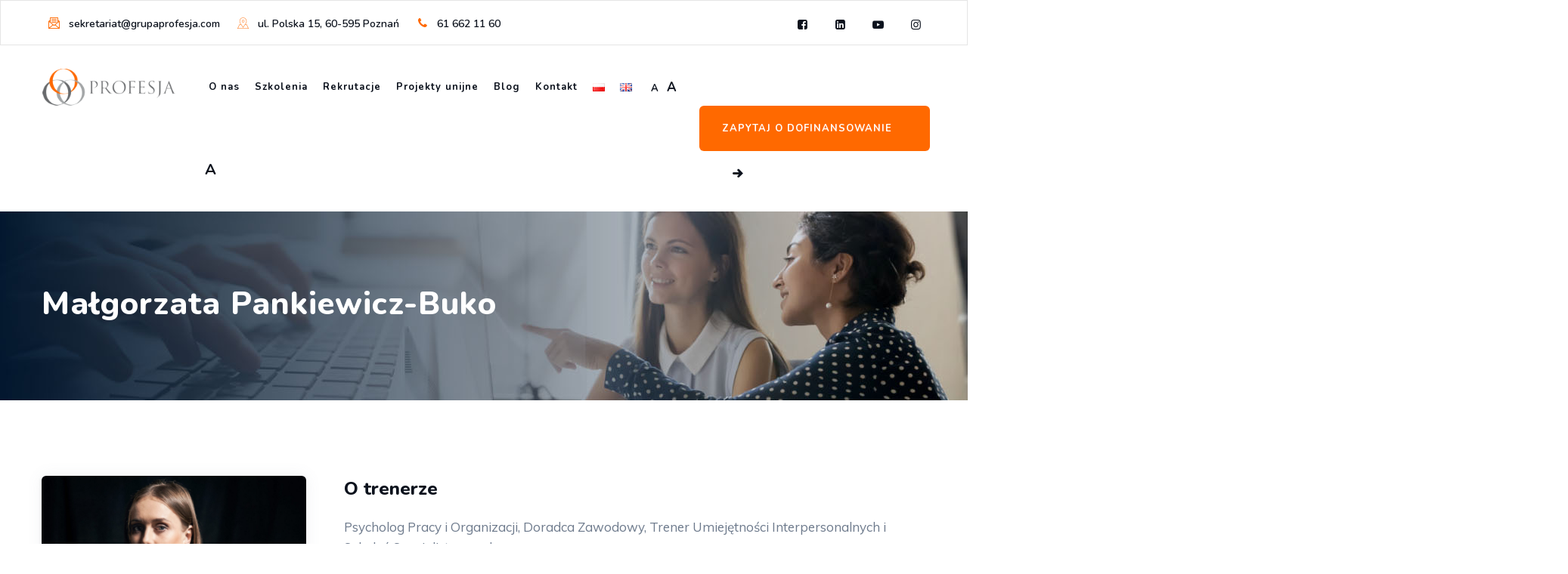

--- FILE ---
content_type: text/html; charset=UTF-8
request_url: https://grupaprofesja.com/team-member/malgorzata-pankiewicz-buko/
body_size: 17461
content:
<!DOCTYPE html>
<html lang="pl-PL" prefix="og: https://ogp.me/ns#" class="no-js no-svg">
<head><style>img.lazy{min-height:1px}</style><link href="https://grupaprofesja.com/wp-content/plugins/w3-total-cache/pub/js/lazyload.min.js" as="script">
<meta name="facebook-domain-verification" content="04kushihruysmdq4y7p19d1abyu542" />	
<!-- Facebook Pixel Code -->
<script>
!function(f,b,e,v,n,t,s)
{if(f.fbq)return;n=f.fbq=function(){n.callMethod?
n.callMethod.apply(n,arguments):n.queue.push(arguments)};
if(!f._fbq)f._fbq=n;n.push=n;n.loaded=!0;n.version='2.0';
n.queue=[];t=b.createElement(e);t.async=!0;
t.src=v;s=b.getElementsByTagName(e)[0];
s.parentNode.insertBefore(t,s)}(window, document,'script',
'https://connect.facebook.net/en_US/fbevents.js');
fbq('init', '257598132414927');
fbq('track', 'PageView');
</script>
<noscript><img class="lazy" height="1" width="1" style="display:none"
src="data:image/svg+xml,%3Csvg%20xmlns='http://www.w3.org/2000/svg'%20viewBox='0%200%201%201'%3E%3C/svg%3E" data-src="https://www.facebook.com/tr?id=257598132414927&ev=PageView&noscript=1"
/></noscript>
<!-- End Facebook Pixel Code -->
	
	<!-- Google Tag Manager -->
<script>(function(w,d,s,l,i){w[l]=w[l]||[];w[l].push({'gtm.start':
new Date().getTime(),event:'gtm.js'});var f=d.getElementsByTagName(s)[0],
j=d.createElement(s),dl=l!='dataLayer'?'&l='+l:'';j.async=true;j.src=
'https://www.googletagmanager.com/gtm.js?id='+i+dl;f.parentNode.insertBefore(j,f);
})(window,document,'script','dataLayer','GTM-5DV5GNH');</script>
<!-- End Google Tag Manager -->
<meta charset="UTF-8">
<meta name="viewport" content="width=device-width, initial-scale=1">
<link rel="profile" href="https://gmpg.org/xfn/11">
<link rel="alternate" href="https://grupaprofesja.com/team-member/malgorzata-pankiewicz-buko/" hreflang="pl" />
<link rel="alternate" href="https://grupaprofesja.com/en/team-member/malgorzata-pankiewicz-buko-2/" hreflang="en" />

<!-- Optymalizacja wyszukiwarek według Rank Math - https://rankmath.com/ -->
<title>Małgorzata Pankiewicz-Buko - Grupa Profesja</title>
<meta name="description" content="Zobacz stronę użytkownika Małgorzata Pankiewicz-Buko i sprawdź, czy znajdziesz tu to, czego szukałeś. Zapraszamy - Grupa Profesja"/>
<meta name="robots" content="follow, index, max-snippet:-1, max-video-preview:-1, max-image-preview:large"/>
<link rel="canonical" href="https://grupaprofesja.com/team-member/malgorzata-pankiewicz-buko/" />
<meta property="og:locale" content="pl_PL" />
<meta property="og:type" content="article" />
<meta property="og:title" content="Małgorzata Pankiewicz-Buko - Grupa Profesja" />
<meta property="og:description" content="Zobacz stronę użytkownika Małgorzata Pankiewicz-Buko i sprawdź, czy znajdziesz tu to, czego szukałeś. Zapraszamy - Grupa Profesja" />
<meta property="og:url" content="https://grupaprofesja.com/team-member/malgorzata-pankiewicz-buko/" />
<meta property="og:site_name" content="Grupa Profesja" />
<meta property="og:updated_time" content="2021-04-27T11:05:17+00:00" />
<meta property="og:image" content="https://grupaprofesja.com/wp-content/uploads/2021/04/Malgorzata-Pankiewicz-Buko-scaled-e1618150720934.jpg" />
<meta property="og:image:secure_url" content="https://grupaprofesja.com/wp-content/uploads/2021/04/Malgorzata-Pankiewicz-Buko-scaled-e1618150720934.jpg" />
<meta property="og:image:width" content="1707" />
<meta property="og:image:height" content="1703" />
<meta property="og:image:alt" content="Małgorzata Pankiewicz-Buko" />
<meta property="og:image:type" content="image/jpeg" />
<meta name="twitter:card" content="summary_large_image" />
<meta name="twitter:title" content="Małgorzata Pankiewicz-Buko - Grupa Profesja" />
<meta name="twitter:description" content="Zobacz stronę użytkownika Małgorzata Pankiewicz-Buko i sprawdź, czy znajdziesz tu to, czego szukałeś. Zapraszamy - Grupa Profesja" />
<meta name="twitter:image" content="https://grupaprofesja.com/wp-content/uploads/2021/04/Malgorzata-Pankiewicz-Buko-scaled-e1618150720934.jpg" />
<!-- /Wtyczka Rank Math WordPress SEO -->

<script type='application/javascript'  id='pys-version-script'>console.log('PixelYourSite Free version 11.1.5.2');</script>
<link rel='dns-prefetch' href='//fonts.googleapis.com' />
<link rel="alternate" type="application/rss+xml" title="Grupa Profesja &raquo; Kanał z wpisami" href="https://grupaprofesja.com/feed/" />
<link rel="alternate" type="application/rss+xml" title="Grupa Profesja &raquo; Kanał z komentarzami" href="https://grupaprofesja.com/comments/feed/" />
<link rel="alternate" title="oEmbed (JSON)" type="application/json+oembed" href="https://grupaprofesja.com/wp-json/oembed/1.0/embed?url=https%3A%2F%2Fgrupaprofesja.com%2Fteam-member%2Fmalgorzata-pankiewicz-buko%2F&#038;lang=pl" />
<link rel="alternate" title="oEmbed (XML)" type="text/xml+oembed" href="https://grupaprofesja.com/wp-json/oembed/1.0/embed?url=https%3A%2F%2Fgrupaprofesja.com%2Fteam-member%2Fmalgorzata-pankiewicz-buko%2F&#038;format=xml&#038;lang=pl" />
<style id='wp-img-auto-sizes-contain-inline-css'>
img:is([sizes=auto i],[sizes^="auto," i]){contain-intrinsic-size:3000px 1500px}
/*# sourceURL=wp-img-auto-sizes-contain-inline-css */
</style>
<style id='wp-emoji-styles-inline-css'>

	img.wp-smiley, img.emoji {
		display: inline !important;
		border: none !important;
		box-shadow: none !important;
		height: 1em !important;
		width: 1em !important;
		margin: 0 0.07em !important;
		vertical-align: -0.1em !important;
		background: none !important;
		padding: 0 !important;
	}
/*# sourceURL=wp-emoji-styles-inline-css */
</style>
<link rel='stylesheet' id='wp-block-library-css' href='https://grupaprofesja.com/wp-includes/css/dist/block-library/style.min.css?ver=6.9' type='text/css' media='all' />
<link rel='stylesheet' id='wc-blocks-style-css' href='https://grupaprofesja.com/wp-content/plugins/woocommerce/assets/client/blocks/wc-blocks.css?ver=wc-10.3.7' type='text/css' media='all' />
<style id='global-styles-inline-css'>
:root{--wp--preset--aspect-ratio--square: 1;--wp--preset--aspect-ratio--4-3: 4/3;--wp--preset--aspect-ratio--3-4: 3/4;--wp--preset--aspect-ratio--3-2: 3/2;--wp--preset--aspect-ratio--2-3: 2/3;--wp--preset--aspect-ratio--16-9: 16/9;--wp--preset--aspect-ratio--9-16: 9/16;--wp--preset--color--black: #000000;--wp--preset--color--cyan-bluish-gray: #abb8c3;--wp--preset--color--white: #ffffff;--wp--preset--color--pale-pink: #f78da7;--wp--preset--color--vivid-red: #cf2e2e;--wp--preset--color--luminous-vivid-orange: #ff6900;--wp--preset--color--luminous-vivid-amber: #fcb900;--wp--preset--color--light-green-cyan: #7bdcb5;--wp--preset--color--vivid-green-cyan: #00d084;--wp--preset--color--pale-cyan-blue: #8ed1fc;--wp--preset--color--vivid-cyan-blue: #0693e3;--wp--preset--color--vivid-purple: #9b51e0;--wp--preset--gradient--vivid-cyan-blue-to-vivid-purple: linear-gradient(135deg,rgb(6,147,227) 0%,rgb(155,81,224) 100%);--wp--preset--gradient--light-green-cyan-to-vivid-green-cyan: linear-gradient(135deg,rgb(122,220,180) 0%,rgb(0,208,130) 100%);--wp--preset--gradient--luminous-vivid-amber-to-luminous-vivid-orange: linear-gradient(135deg,rgb(252,185,0) 0%,rgb(255,105,0) 100%);--wp--preset--gradient--luminous-vivid-orange-to-vivid-red: linear-gradient(135deg,rgb(255,105,0) 0%,rgb(207,46,46) 100%);--wp--preset--gradient--very-light-gray-to-cyan-bluish-gray: linear-gradient(135deg,rgb(238,238,238) 0%,rgb(169,184,195) 100%);--wp--preset--gradient--cool-to-warm-spectrum: linear-gradient(135deg,rgb(74,234,220) 0%,rgb(151,120,209) 20%,rgb(207,42,186) 40%,rgb(238,44,130) 60%,rgb(251,105,98) 80%,rgb(254,248,76) 100%);--wp--preset--gradient--blush-light-purple: linear-gradient(135deg,rgb(255,206,236) 0%,rgb(152,150,240) 100%);--wp--preset--gradient--blush-bordeaux: linear-gradient(135deg,rgb(254,205,165) 0%,rgb(254,45,45) 50%,rgb(107,0,62) 100%);--wp--preset--gradient--luminous-dusk: linear-gradient(135deg,rgb(255,203,112) 0%,rgb(199,81,192) 50%,rgb(65,88,208) 100%);--wp--preset--gradient--pale-ocean: linear-gradient(135deg,rgb(255,245,203) 0%,rgb(182,227,212) 50%,rgb(51,167,181) 100%);--wp--preset--gradient--electric-grass: linear-gradient(135deg,rgb(202,248,128) 0%,rgb(113,206,126) 100%);--wp--preset--gradient--midnight: linear-gradient(135deg,rgb(2,3,129) 0%,rgb(40,116,252) 100%);--wp--preset--font-size--small: 13px;--wp--preset--font-size--medium: 20px;--wp--preset--font-size--large: 36px;--wp--preset--font-size--x-large: 42px;--wp--preset--spacing--20: 0.44rem;--wp--preset--spacing--30: 0.67rem;--wp--preset--spacing--40: 1rem;--wp--preset--spacing--50: 1.5rem;--wp--preset--spacing--60: 2.25rem;--wp--preset--spacing--70: 3.38rem;--wp--preset--spacing--80: 5.06rem;--wp--preset--shadow--natural: 6px 6px 9px rgba(0, 0, 0, 0.2);--wp--preset--shadow--deep: 12px 12px 50px rgba(0, 0, 0, 0.4);--wp--preset--shadow--sharp: 6px 6px 0px rgba(0, 0, 0, 0.2);--wp--preset--shadow--outlined: 6px 6px 0px -3px rgb(255, 255, 255), 6px 6px rgb(0, 0, 0);--wp--preset--shadow--crisp: 6px 6px 0px rgb(0, 0, 0);}:where(.is-layout-flex){gap: 0.5em;}:where(.is-layout-grid){gap: 0.5em;}body .is-layout-flex{display: flex;}.is-layout-flex{flex-wrap: wrap;align-items: center;}.is-layout-flex > :is(*, div){margin: 0;}body .is-layout-grid{display: grid;}.is-layout-grid > :is(*, div){margin: 0;}:where(.wp-block-columns.is-layout-flex){gap: 2em;}:where(.wp-block-columns.is-layout-grid){gap: 2em;}:where(.wp-block-post-template.is-layout-flex){gap: 1.25em;}:where(.wp-block-post-template.is-layout-grid){gap: 1.25em;}.has-black-color{color: var(--wp--preset--color--black) !important;}.has-cyan-bluish-gray-color{color: var(--wp--preset--color--cyan-bluish-gray) !important;}.has-white-color{color: var(--wp--preset--color--white) !important;}.has-pale-pink-color{color: var(--wp--preset--color--pale-pink) !important;}.has-vivid-red-color{color: var(--wp--preset--color--vivid-red) !important;}.has-luminous-vivid-orange-color{color: var(--wp--preset--color--luminous-vivid-orange) !important;}.has-luminous-vivid-amber-color{color: var(--wp--preset--color--luminous-vivid-amber) !important;}.has-light-green-cyan-color{color: var(--wp--preset--color--light-green-cyan) !important;}.has-vivid-green-cyan-color{color: var(--wp--preset--color--vivid-green-cyan) !important;}.has-pale-cyan-blue-color{color: var(--wp--preset--color--pale-cyan-blue) !important;}.has-vivid-cyan-blue-color{color: var(--wp--preset--color--vivid-cyan-blue) !important;}.has-vivid-purple-color{color: var(--wp--preset--color--vivid-purple) !important;}.has-black-background-color{background-color: var(--wp--preset--color--black) !important;}.has-cyan-bluish-gray-background-color{background-color: var(--wp--preset--color--cyan-bluish-gray) !important;}.has-white-background-color{background-color: var(--wp--preset--color--white) !important;}.has-pale-pink-background-color{background-color: var(--wp--preset--color--pale-pink) !important;}.has-vivid-red-background-color{background-color: var(--wp--preset--color--vivid-red) !important;}.has-luminous-vivid-orange-background-color{background-color: var(--wp--preset--color--luminous-vivid-orange) !important;}.has-luminous-vivid-amber-background-color{background-color: var(--wp--preset--color--luminous-vivid-amber) !important;}.has-light-green-cyan-background-color{background-color: var(--wp--preset--color--light-green-cyan) !important;}.has-vivid-green-cyan-background-color{background-color: var(--wp--preset--color--vivid-green-cyan) !important;}.has-pale-cyan-blue-background-color{background-color: var(--wp--preset--color--pale-cyan-blue) !important;}.has-vivid-cyan-blue-background-color{background-color: var(--wp--preset--color--vivid-cyan-blue) !important;}.has-vivid-purple-background-color{background-color: var(--wp--preset--color--vivid-purple) !important;}.has-black-border-color{border-color: var(--wp--preset--color--black) !important;}.has-cyan-bluish-gray-border-color{border-color: var(--wp--preset--color--cyan-bluish-gray) !important;}.has-white-border-color{border-color: var(--wp--preset--color--white) !important;}.has-pale-pink-border-color{border-color: var(--wp--preset--color--pale-pink) !important;}.has-vivid-red-border-color{border-color: var(--wp--preset--color--vivid-red) !important;}.has-luminous-vivid-orange-border-color{border-color: var(--wp--preset--color--luminous-vivid-orange) !important;}.has-luminous-vivid-amber-border-color{border-color: var(--wp--preset--color--luminous-vivid-amber) !important;}.has-light-green-cyan-border-color{border-color: var(--wp--preset--color--light-green-cyan) !important;}.has-vivid-green-cyan-border-color{border-color: var(--wp--preset--color--vivid-green-cyan) !important;}.has-pale-cyan-blue-border-color{border-color: var(--wp--preset--color--pale-cyan-blue) !important;}.has-vivid-cyan-blue-border-color{border-color: var(--wp--preset--color--vivid-cyan-blue) !important;}.has-vivid-purple-border-color{border-color: var(--wp--preset--color--vivid-purple) !important;}.has-vivid-cyan-blue-to-vivid-purple-gradient-background{background: var(--wp--preset--gradient--vivid-cyan-blue-to-vivid-purple) !important;}.has-light-green-cyan-to-vivid-green-cyan-gradient-background{background: var(--wp--preset--gradient--light-green-cyan-to-vivid-green-cyan) !important;}.has-luminous-vivid-amber-to-luminous-vivid-orange-gradient-background{background: var(--wp--preset--gradient--luminous-vivid-amber-to-luminous-vivid-orange) !important;}.has-luminous-vivid-orange-to-vivid-red-gradient-background{background: var(--wp--preset--gradient--luminous-vivid-orange-to-vivid-red) !important;}.has-very-light-gray-to-cyan-bluish-gray-gradient-background{background: var(--wp--preset--gradient--very-light-gray-to-cyan-bluish-gray) !important;}.has-cool-to-warm-spectrum-gradient-background{background: var(--wp--preset--gradient--cool-to-warm-spectrum) !important;}.has-blush-light-purple-gradient-background{background: var(--wp--preset--gradient--blush-light-purple) !important;}.has-blush-bordeaux-gradient-background{background: var(--wp--preset--gradient--blush-bordeaux) !important;}.has-luminous-dusk-gradient-background{background: var(--wp--preset--gradient--luminous-dusk) !important;}.has-pale-ocean-gradient-background{background: var(--wp--preset--gradient--pale-ocean) !important;}.has-electric-grass-gradient-background{background: var(--wp--preset--gradient--electric-grass) !important;}.has-midnight-gradient-background{background: var(--wp--preset--gradient--midnight) !important;}.has-small-font-size{font-size: var(--wp--preset--font-size--small) !important;}.has-medium-font-size{font-size: var(--wp--preset--font-size--medium) !important;}.has-large-font-size{font-size: var(--wp--preset--font-size--large) !important;}.has-x-large-font-size{font-size: var(--wp--preset--font-size--x-large) !important;}
/*# sourceURL=global-styles-inline-css */
</style>

<style id='classic-theme-styles-inline-css'>
/*! This file is auto-generated */
.wp-block-button__link{color:#fff;background-color:#32373c;border-radius:9999px;box-shadow:none;text-decoration:none;padding:calc(.667em + 2px) calc(1.333em + 2px);font-size:1.125em}.wp-block-file__button{background:#32373c;color:#fff;text-decoration:none}
/*# sourceURL=/wp-includes/css/classic-themes.min.css */
</style>
<link rel='stylesheet' id='contact-form-7-css' href='https://grupaprofesja.com/wp-content/plugins/contact-form-7/includes/css/styles.css?ver=6.1.4' type='text/css' media='all' />
<link rel='stylesheet' id='rs-plugin-settings-css' href='https://grupaprofesja.com/wp-content/plugins/revslider/public/assets/css/rs6.css?ver=6.3.1' type='text/css' media='all' />
<style id='rs-plugin-settings-inline-css'>
#rs-demo-id {}
/*# sourceURL=rs-plugin-settings-inline-css */
</style>
<link rel='stylesheet' id='woocommerce-layout-css' href='https://grupaprofesja.com/wp-content/plugins/woocommerce/assets/css/woocommerce-layout.css?ver=10.3.7' type='text/css' media='all' />
<link rel='stylesheet' id='woocommerce-smallscreen-css' href='https://grupaprofesja.com/wp-content/plugins/woocommerce/assets/css/woocommerce-smallscreen.css?ver=10.3.7' type='text/css' media='only screen and (max-width: 768px)' />
<link rel='stylesheet' id='woocommerce-general-css' href='https://grupaprofesja.com/wp-content/plugins/woocommerce/assets/css/woocommerce.css?ver=10.3.7' type='text/css' media='all' />
<style id='woocommerce-inline-inline-css'>
.woocommerce form .form-row .required { visibility: visible; }
/*# sourceURL=woocommerce-inline-inline-css */
</style>
<link rel='stylesheet' id='wp-job-manager-job-listings-css' href='https://grupaprofesja.com/wp-content/plugins/wp-job-manager/assets/dist/css/job-listings.css?ver=598383a28ac5f9f156e4' type='text/css' media='all' />
<link rel='stylesheet' id='brands-styles-css' href='https://grupaprofesja.com/wp-content/plugins/woocommerce/assets/css/brands.css?ver=10.3.7' type='text/css' media='all' />
<link rel='stylesheet' id='cspt-all-gfonts-css' href='https://fonts.googleapis.com/css?family=Muli%3A200%2C200italic%2C300%2C300italic%2C600%2C600italic%2C700%2C700italic%2C800%2C800italic%2C900%2C900italic%2Citalic%2Cregular%2C700%2Cregular%7CNunito%3A800%2C600%2Cregular%2Citalic%2C700%2C600italic%7CMontserrat%3A500%7CPT+Serif%3A700&#038;ver=6.9' type='text/css' media='all' />
<link rel='stylesheet' id='js_composer_front-css' href='https://grupaprofesja.com/wp-content/plugins/js_composer/assets/css/js_composer.min.css?ver=6.4.2' type='text/css' media='all' />
<link rel='stylesheet' id='bootstrap-css' href='https://grupaprofesja.com/wp-content/themes/emphires/libraries/bootstrap/css/bootstrap.min.css?ver=6.9' type='text/css' media='all' />
<link rel='stylesheet' id='magnific-popup-css' href='https://grupaprofesja.com/wp-content/themes/emphires/libraries/magnific-popup/magnific-popup.css?ver=6.9' type='text/css' media='all' />
<link rel='stylesheet' id='cspt-base-icons-css' href='https://grupaprofesja.com/wp-content/themes/emphires/libraries/creativesplanet-base-icons/css/creativesplanet-base-icons.css?ver=6.9' type='text/css' media='all' />
<link rel='stylesheet' id='balloon-css' href='https://grupaprofesja.com/wp-content/themes/emphires/libraries/balloon/balloon.min.css?ver=6.9' type='text/css' media='all' />
<link rel='stylesheet' id='cspt-all-style-css' href='https://grupaprofesja.com/wp-content/themes/emphires/css/all.min.css?ver=6.9' type='text/css' media='all' />
<link rel='stylesheet' id='cspt-dynamic-style-css' href='https://grupaprofesja.com/wp-content/cspt-css/theme-style.min.css?ver=918337' type='text/css' media='all' />
<style id='cspt-dynamic-style-inline-css'>
@media (max-width:767px){.cspt-column-inner.cspt-responsive-custom-81152116>.vc_column-inner{margin-top:25px!important;margin-bottom:25px!important}}.vc_custom_1580460560594:before{background-image:none!important}
/*# sourceURL=cspt-dynamic-style-inline-css */
</style>
<link rel='stylesheet' id='cspt-responsive-style-css' href='https://grupaprofesja.com/wp-content/themes/emphires/css/responsive.min.css?ver=6.9' type='text/css' media='all' />
<script src="https://grupaprofesja.com/wp-includes/js/jquery/jquery.min.js?ver=3.7.1" id="jquery-core-js"></script>
<script src="https://grupaprofesja.com/wp-includes/js/jquery/jquery-migrate.min.js?ver=3.4.1" id="jquery-migrate-js"></script>
<script src="https://grupaprofesja.com/wp-content/plugins/emphires-addons/js/addon-scripts.js?ver=6.9" id="emphires-addons-js"></script>
<script src="https://grupaprofesja.com/wp-content/plugins/revslider/public/assets/js/rbtools.min.js?ver=6.3.1" id="tp-tools-js"></script>
<script src="https://grupaprofesja.com/wp-content/plugins/revslider/public/assets/js/rs6.min.js?ver=6.3.1" id="revmin-js"></script>
<script src="https://grupaprofesja.com/wp-content/plugins/woocommerce/assets/js/jquery-blockui/jquery.blockUI.min.js?ver=2.7.0-wc.10.3.7" id="wc-jquery-blockui-js" data-wp-strategy="defer"></script>
<script id="wc-add-to-cart-js-extra">
/* <![CDATA[ */
var wc_add_to_cart_params = {"ajax_url":"/wp-admin/admin-ajax.php","wc_ajax_url":"/?wc-ajax=%%endpoint%%","i18n_view_cart":"Zobacz koszyk","cart_url":"https://grupaprofesja.com/koszyk/","is_cart":"","cart_redirect_after_add":"no"};
//# sourceURL=wc-add-to-cart-js-extra
/* ]]> */
</script>
<script src="https://grupaprofesja.com/wp-content/plugins/woocommerce/assets/js/frontend/add-to-cart.min.js?ver=10.3.7" id="wc-add-to-cart-js" data-wp-strategy="defer"></script>
<script src="https://grupaprofesja.com/wp-content/plugins/woocommerce/assets/js/js-cookie/js.cookie.min.js?ver=2.1.4-wc.10.3.7" id="wc-js-cookie-js" defer="defer" data-wp-strategy="defer"></script>
<script id="woocommerce-js-extra">
/* <![CDATA[ */
var woocommerce_params = {"ajax_url":"/wp-admin/admin-ajax.php","wc_ajax_url":"/?wc-ajax=%%endpoint%%","i18n_password_show":"Poka\u017c has\u0142o","i18n_password_hide":"Ukryj has\u0142o"};
//# sourceURL=woocommerce-js-extra
/* ]]> */
</script>
<script src="https://grupaprofesja.com/wp-content/plugins/woocommerce/assets/js/frontend/woocommerce.min.js?ver=10.3.7" id="woocommerce-js" defer="defer" data-wp-strategy="defer"></script>
<script src="https://grupaprofesja.com/wp-content/plugins/js_composer/assets/js/vendors/woocommerce-add-to-cart.js?ver=6.4.2" id="vc_woocommerce-add-to-cart-js-js"></script>
<script src="https://grupaprofesja.com/wp-content/plugins/pixelyoursite/dist/scripts/jquery.bind-first-0.2.3.min.js?ver=0.2.3" id="jquery-bind-first-js"></script>
<script src="https://grupaprofesja.com/wp-content/plugins/pixelyoursite/dist/scripts/js.cookie-2.1.3.min.js?ver=2.1.3" id="js-cookie-pys-js"></script>
<script src="https://grupaprofesja.com/wp-content/plugins/pixelyoursite/dist/scripts/tld.min.js?ver=2.3.1" id="js-tld-js"></script>
<script id="pys-js-extra">
/* <![CDATA[ */
var pysOptions = {"staticEvents":[],"dynamicEvents":[],"triggerEvents":[],"triggerEventTypes":[],"debug":"","siteUrl":"https://grupaprofesja.com","ajaxUrl":"https://grupaprofesja.com/wp-admin/admin-ajax.php","ajax_event":"63b3072ba3","enable_remove_download_url_param":"1","cookie_duration":"7","last_visit_duration":"60","enable_success_send_form":"","ajaxForServerEvent":"1","ajaxForServerStaticEvent":"1","useSendBeacon":"1","send_external_id":"1","external_id_expire":"180","track_cookie_for_subdomains":"1","google_consent_mode":"1","gdpr":{"ajax_enabled":false,"all_disabled_by_api":false,"facebook_disabled_by_api":false,"analytics_disabled_by_api":false,"google_ads_disabled_by_api":false,"pinterest_disabled_by_api":false,"bing_disabled_by_api":false,"reddit_disabled_by_api":false,"externalID_disabled_by_api":false,"facebook_prior_consent_enabled":true,"analytics_prior_consent_enabled":true,"google_ads_prior_consent_enabled":null,"pinterest_prior_consent_enabled":true,"bing_prior_consent_enabled":true,"cookiebot_integration_enabled":false,"cookiebot_facebook_consent_category":"marketing","cookiebot_analytics_consent_category":"statistics","cookiebot_tiktok_consent_category":"marketing","cookiebot_google_ads_consent_category":"marketing","cookiebot_pinterest_consent_category":"marketing","cookiebot_bing_consent_category":"marketing","consent_magic_integration_enabled":false,"real_cookie_banner_integration_enabled":false,"cookie_notice_integration_enabled":false,"cookie_law_info_integration_enabled":false,"analytics_storage":{"enabled":true,"value":"granted","filter":false},"ad_storage":{"enabled":true,"value":"granted","filter":false},"ad_user_data":{"enabled":true,"value":"granted","filter":false},"ad_personalization":{"enabled":true,"value":"granted","filter":false}},"cookie":{"disabled_all_cookie":false,"disabled_start_session_cookie":false,"disabled_advanced_form_data_cookie":false,"disabled_landing_page_cookie":false,"disabled_first_visit_cookie":false,"disabled_trafficsource_cookie":false,"disabled_utmTerms_cookie":false,"disabled_utmId_cookie":false},"tracking_analytics":{"TrafficSource":"direct","TrafficLanding":"undefined","TrafficUtms":[],"TrafficUtmsId":[]},"GATags":{"ga_datalayer_type":"default","ga_datalayer_name":"dataLayerPYS"},"woo":{"enabled":true,"enabled_save_data_to_orders":true,"addToCartOnButtonEnabled":true,"addToCartOnButtonValueEnabled":true,"addToCartOnButtonValueOption":"price","singleProductId":null,"removeFromCartSelector":"form.woocommerce-cart-form .remove","addToCartCatchMethod":"add_cart_hook","is_order_received_page":false,"containOrderId":false},"edd":{"enabled":false},"cache_bypass":"1769105431"};
//# sourceURL=pys-js-extra
/* ]]> */
</script>
<script src="https://grupaprofesja.com/wp-content/plugins/pixelyoursite/dist/scripts/public.js?ver=11.1.5.2" id="pys-js"></script>
<script src="https://grupaprofesja.com/wp-content/themes/emphires/libraries/magnific-popup/jquery.magnific-popup.min.js?ver=6.9" id="magnific-popup-js"></script>
<script src="https://grupaprofesja.com/wp-content/themes/emphires/libraries/sticky-toolkit/jquery.sticky-kit.min.js?ver=6.9" id="jquery-sticky-js"></script>
<script id="cspt-core-script-js-extra">
/* <![CDATA[ */
var cspt_js_variables = {"responsive":"1200"};
//# sourceURL=cspt-core-script-js-extra
/* ]]> */
</script>
<script src="https://grupaprofesja.com/wp-content/themes/emphires/js/core.min.js?ver=6.9" id="cspt-core-script-js"></script>
<link rel="https://api.w.org/" href="https://grupaprofesja.com/wp-json/" /><link rel="EditURI" type="application/rsd+xml" title="RSD" href="https://grupaprofesja.com/xmlrpc.php?rsd" />
<meta name="generator" content="WordPress 6.9" />
<link rel='shortlink' href='https://grupaprofesja.com/?p=235295' />
<style>.job_listings .meta li time {      display: none;    } ul.job_listings li.job_listing a { padding-bottom:2em; } .job_listings .job_filters {      background: #fff;   }

.single-post .wp-post-image {
	display: none;
}
.cspt-ourhistory .cspt-ourhistory-right {
    padding-bottom: 0px !important;
}
.cspt-team-style-2.creativesplanet-ele-team {   min-height: 510px !important; } .cspt-service-style-4 {   min-height: 425px !important; }
.wptb-table-container-matrix { margin: auto; position: relative; overflow: auto; max-height: 330px; width: 100%; }
.cspt-blog-classic .cspt-blog-classic-inner {   padding: 30px 30px; } .cspt-blog-meta.cspt-blog-meta-top {   display: none; }
</style><script>jQuery(document).ready(function() {
jQuery(".search_submit input").attr("value", "Szukaj");
jQuery(".search_keywords input").attr("placeholder", "Stanowisko");
jQuery(".search_location input").attr("placeholder", "Miejscowość");
});

jQuery(document).ready(function() {
		var cat = '';
		jQuery( ".cspt-team-style-2" ).each(function() {
			cat = jQuery( ".creativesplanet-box-content-inner h3", jQuery(this) ).text();
			jQuery( ".creativesplanet-box-content-inner h3",jQuery(this)).html( cat );
		});
});</script>	<noscript><style>.woocommerce-product-gallery{ opacity: 1 !important; }</style></noscript>
	<meta name="generator" content="Powered by WPBakery Page Builder - drag and drop page builder for WordPress."/>
<script type='application/javascript' id='pys-config-warning-script'>console.warn('PixelYourSite: no pixel configured.');</script>
<meta name="generator" content="Powered by Slider Revolution 6.3.1 - responsive, Mobile-Friendly Slider Plugin for WordPress with comfortable drag and drop interface." />
<link rel="icon" href="https://grupaprofesja.com/wp-content/uploads/2020/11/cropped-grupa-profesja-logo-32x32.png" sizes="32x32" />
<link rel="icon" href="https://grupaprofesja.com/wp-content/uploads/2020/11/cropped-grupa-profesja-logo-192x192.png" sizes="192x192" />
<link rel="apple-touch-icon" href="https://grupaprofesja.com/wp-content/uploads/2020/11/cropped-grupa-profesja-logo-180x180.png" />
<meta name="msapplication-TileImage" content="https://grupaprofesja.com/wp-content/uploads/2020/11/cropped-grupa-profesja-logo-270x270.png" />
<script>function setREVStartSize(e){
			//window.requestAnimationFrame(function() {				 
				window.RSIW = window.RSIW===undefined ? window.innerWidth : window.RSIW;	
				window.RSIH = window.RSIH===undefined ? window.innerHeight : window.RSIH;	
				try {								
					var pw = document.getElementById(e.c).parentNode.offsetWidth,
						newh;
					pw = pw===0 || isNaN(pw) ? window.RSIW : pw;
					e.tabw = e.tabw===undefined ? 0 : parseInt(e.tabw);
					e.thumbw = e.thumbw===undefined ? 0 : parseInt(e.thumbw);
					e.tabh = e.tabh===undefined ? 0 : parseInt(e.tabh);
					e.thumbh = e.thumbh===undefined ? 0 : parseInt(e.thumbh);
					e.tabhide = e.tabhide===undefined ? 0 : parseInt(e.tabhide);
					e.thumbhide = e.thumbhide===undefined ? 0 : parseInt(e.thumbhide);
					e.mh = e.mh===undefined || e.mh=="" || e.mh==="auto" ? 0 : parseInt(e.mh,0);		
					if(e.layout==="fullscreen" || e.l==="fullscreen") 						
						newh = Math.max(e.mh,window.RSIH);					
					else{					
						e.gw = Array.isArray(e.gw) ? e.gw : [e.gw];
						for (var i in e.rl) if (e.gw[i]===undefined || e.gw[i]===0) e.gw[i] = e.gw[i-1];					
						e.gh = e.el===undefined || e.el==="" || (Array.isArray(e.el) && e.el.length==0)? e.gh : e.el;
						e.gh = Array.isArray(e.gh) ? e.gh : [e.gh];
						for (var i in e.rl) if (e.gh[i]===undefined || e.gh[i]===0) e.gh[i] = e.gh[i-1];
											
						var nl = new Array(e.rl.length),
							ix = 0,						
							sl;					
						e.tabw = e.tabhide>=pw ? 0 : e.tabw;
						e.thumbw = e.thumbhide>=pw ? 0 : e.thumbw;
						e.tabh = e.tabhide>=pw ? 0 : e.tabh;
						e.thumbh = e.thumbhide>=pw ? 0 : e.thumbh;					
						for (var i in e.rl) nl[i] = e.rl[i]<window.RSIW ? 0 : e.rl[i];
						sl = nl[0];									
						for (var i in nl) if (sl>nl[i] && nl[i]>0) { sl = nl[i]; ix=i;}															
						var m = pw>(e.gw[ix]+e.tabw+e.thumbw) ? 1 : (pw-(e.tabw+e.thumbw)) / (e.gw[ix]);					
						newh =  (e.gh[ix] * m) + (e.tabh + e.thumbh);
					}				
					if(window.rs_init_css===undefined) window.rs_init_css = document.head.appendChild(document.createElement("style"));					
					document.getElementById(e.c).height = newh+"px";
					window.rs_init_css.innerHTML += "#"+e.c+"_wrapper { height: "+newh+"px }";				
				} catch(e){
					console.log("Failure at Presize of Slider:" + e)
				}					   
			//});
		  };</script>
		<style id="wp-custom-css">
			.cspt-meta-container .cspt-meta-date-wrapper .cspt-base-icon-comment-empty, .cspt-meta-author-wrapper.cspt-meta-line, .cspt-meta-container .cspt-meta-date-wrapper .cspt-meta-comments {   display: none !important; }

/* Font Size Resizer */
#site-navigation .lang-item-en {
	margin-right: 10px;
}

#site-navigation li.font-afr-normal a, #site-navigation li.font-afr-large a, #site-navigation li.font-afr-xlarge a {
	margin: 0 5px;
}

#site-navigation li.font-afr-normal a {
	margin-top: 2px;
}

#site-navigation li.font-afr-large a {
	font-size: 17px;
	margin-top: 1px;
}

#site-navigation li.font-afr-xlarge a {
	font-size: 20px;
}

@media screen and (min-width: 1200px) {
	.cspt-header-style-5 .cspt-navbar div > ul > li > a {
  margin: 0 10px;
}
	.cspt-header-style-5 .site-branding.cspt-logo-area {
  margin-right: 30px;
}
	.cspt-header-style-5 .cspt-header-button a::after {
		padding: 4px 4px;
		margin-left: 10px;
		margin-right: 10px;
	}
	
}

.banner-eu {
	margin: -50px 0 50px 0;
}

.banner-eu img {
	width: 100%;
}		</style>
		<style data-type="vc_shortcodes-custom-css">.vc_custom_1580460560594{padding-top: 40px !important;}</style><noscript><style> .wpb_animate_when_almost_visible { opacity: 1; }</style></noscript></head>
<body data-rsssl=1 class="wp-singular cspt-team-member-template-default single single-cspt-team-member postid-235295 wp-theme-emphires theme-emphires woocommerce-no-js cspt-sidebar-no emphires wpb-js-composer js-comp-ver-6.4.2 vc_responsive">
	<!-- Google Tag Manager (noscript) -->
<noscript><iframe src="https://www.googletagmanager.com/ns.html?id=GTM-5DV5GNH"
height="0" width="0" style="display:none;visibility:hidden"></iframe></noscript>
<!-- End Google Tag Manager (noscript) -->

<div id="page" class="site cspt-parent-header-style-5">
	<a class="skip-link screen-reader-text" href="#content">Skip to content</a>
	<header id="masthead" class="site-header cspt-header-style-5">
			<div class="cspt-pre-header-wrapper  cspt-bg-color-transparent cspt-color-blackish">
		<div class="container">
			<div class="d-flex justify-content-between">
									<div class="cspt-pre-header-left"><ul class="cspt-contact-info"><li><i class="cspt-base-icon-letter"></i> <a href="mailto:sekretariat@grupaprofesja.com">sekretariat@grupaprofesja.com</a>
</li><li><i class="cspt-base-icon-placeholder-1"></i> ul. Polska 15, 60-595 Poznań
</li><li><i class="cspt-base-icon-phone"></i> <a href="tel:+48616621160">61 662 11 60</a></li></ul></div><!-- .cspt-pre-header-left -->
													<div class="cspt-pre-header-right">

						<ul class="cspt-social-links"><li class="cspt-social-li cspt-social-facebook "><a href="https://facebook.com/grupaprofesja/" target="_blank"><span><i class="cspt-base-icon-facebook-squared"></i></span></a></li><li class="cspt-social-li cspt-social-linkedin "><a href="https://pl.linkedin.com/company/grupaprofesja" target="_blank"><span><i class="cspt-base-icon-linkedin-squared"></i></span></a></li><li class="cspt-social-li cspt-social-youtube "><a href="https://www.youtube.com/channel/UCmce04JTToLAYkpstVbgmxA" target="_blank"><span><i class="cspt-base-icon-youtube-play"></i></span></a></li><li class="cspt-social-li cspt-social-instagram "><a href="https://www.instagram.com/grupaprofesjapoznan" target="_blank"><span><i class="cspt-base-icon-instagram"></i></span></a></li></ul>						
					</div><!-- .cspt-pre-header-right -->
							</div><!-- .justify-content-between -->
		</div><!-- .container -->
	</div><!-- .cspt-pre-header-wrapper -->
<div class="cspt-header-height-wrapper">
		<div class="cspt-header-inner cspt-sticky-logo-yes cspt-responsive-logo-yes cspt-responsive-header-bgcolor-white cspt-header-wrapper cspt-bg-color-transparent cspt-header-sticky-yes cspt-sticky-type- cspt-sticky-bg-color-white">
			

				<div class="d-flex justify-content-between align-items-center cspt-header-content">
					<div class="cspt-logo-menuarea">
						<div class="site-branding cspt-logo-area">
							<div class="wrap">
								<!-- Logo area -->
								<div class="site-title"><a href="https://grupaprofesja.com/" rel="home"><img class="cspt-main-logo lazy" src="data:image/svg+xml,%3Csvg%20xmlns='http://www.w3.org/2000/svg'%20viewBox='0%200%201%201'%3E%3C/svg%3E" data-src="https://grupaprofesja.com/wp-content/uploads/2020/11/grupa-profesja-logo.png" alt="Grupa Profesja" title="Grupa Profesja" /><img class="cspt-sticky-logo lazy" src="data:image/svg+xml,%3Csvg%20xmlns='http://www.w3.org/2000/svg'%20viewBox='0%200%201%201'%3E%3C/svg%3E" data-src="https://grupaprofesja.com/wp-content/uploads/2020/11/grupa-profesja-logo.png" alt="Grupa Profesja" title="Grupa Profesja" /><img class="cspt-responsive-logo lazy" src="data:image/svg+xml,%3Csvg%20xmlns='http://www.w3.org/2000/svg'%20viewBox='0%200%201%201'%3E%3C/svg%3E" data-src="https://grupaprofesja.com/wp-content/uploads/2020/11/grupa-profesja-logo.png" alt="Grupa Profesja" title="Grupa Profesja" /></a></div>							</div><!-- .wrap -->
						</div><!-- .site-branding -->						
						<!-- Top Navigation Menu -->
						<div class="navigation-top">
							<button id="menu-toggle" class="nav-menu-toggle">								
								<i class="cspt-base-icon-menu"></i>						
							</button>								
							<div class="wrap">
								<nav id="site-navigation" class="main-navigation cspt-navbar  cspt-main-active-color-globalcolor cspt-dropdown-active-color-globalcolor" aria-label="Top Menu">
									<div class="menu-main-menu-container"><ul id="cspt-top-menu" class="menu"><li id="menu-item-14664" class="menu-item menu-item-type-post_type menu-item-object-page menu-item-14664"><a href="https://grupaprofesja.com/o-nas/">O nas</a></li>
<li id="menu-item-234680" class="menu-item menu-item-type-post_type menu-item-object-page menu-item-has-children menu-item-234680"><a href="https://grupaprofesja.com/nasze-szkolenia/">Szkolenia</a>
<ul class="sub-menu">
	<li id="menu-item-234199" class="menu-item menu-item-type-custom menu-item-object-custom menu-item-234199"><a href="https://grupaprofesja.com/szkolenia/szkolenia-otwarte/">Szkolenia otwarte</a></li>
	<li id="menu-item-234267" class="menu-item menu-item-type-custom menu-item-object-custom menu-item-234267"><a href="https://grupaprofesja.com/szkolenia/szkolenia-zamkniete/">Szkolenia zamknięte</a></li>
	<li id="menu-item-234536" class="menu-item menu-item-type-custom menu-item-object-custom menu-item-234536"><a href="https://grupaprofesja.com/szkolenia/dofinansowania/">Dofinansowania</a></li>
	<li id="menu-item-235175" class="menu-item menu-item-type-post_type menu-item-object-page menu-item-235175"><a href="https://grupaprofesja.com/trenerzy/">Trenerzy</a></li>
	<li id="menu-item-235933" class="menu-item menu-item-type-custom menu-item-object-custom menu-item-has-children menu-item-235933"><a href="/">Specjalizacja</a>
	<ul class="sub-menu">
		<li id="menu-item-235934" class="menu-item menu-item-type-custom menu-item-object-custom menu-item-235934"><a href="/">Budowanie zespołu</a></li>
		<li id="menu-item-235935" class="menu-item menu-item-type-custom menu-item-object-custom menu-item-235935"><a href="/">Szkolenia menedżerskie</a></li>
		<li id="menu-item-235936" class="menu-item menu-item-type-custom menu-item-object-custom menu-item-235936"><a href="/">Zarządzanie zmianą</a></li>
	</ul>
</li>
</ul>
</li>
<li id="menu-item-235774" class="menu-item menu-item-type-post_type menu-item-object-page menu-item-has-children menu-item-235774"><a href="https://grupaprofesja.com/rekrutacje-2/">Rekrutacje</a>
<ul class="sub-menu">
	<li id="menu-item-14640" class="menu-item menu-item-type-post_type menu-item-object-page menu-item-14640"><a href="https://grupaprofesja.com/szukam-pracy/">Szukam Pracy</a></li>
	<li id="menu-item-234705" class="menu-item menu-item-type-post_type menu-item-object-page menu-item-234705"><a href="https://grupaprofesja.com/szukam-pracownika/">Szukam pracownika</a></li>
</ul>
</li>
<li id="menu-item-235771" class="menu-item menu-item-type-post_type menu-item-object-page menu-item-has-children menu-item-235771"><a href="https://grupaprofesja.com/projekty-unijne-2/">Projekty unijne</a>
<ul class="sub-menu">
	<li id="menu-item-14431" class="menu-item menu-item-type-post_type menu-item-object-page menu-item-14431"><a href="https://grupaprofesja.com/kursy/">Kursy</a></li>
	<li id="menu-item-14575" class="menu-item menu-item-type-post_type menu-item-object-page menu-item-14575"><a href="https://grupaprofesja.com/granty/">Granty</a></li>
	<li id="menu-item-14402" class="menu-item menu-item-type-post_type menu-item-object-page menu-item-14402"><a href="https://grupaprofesja.com/staze/">Staże</a></li>
	<li id="menu-item-14456" class="menu-item menu-item-type-post_type menu-item-object-page menu-item-14456"><a href="https://grupaprofesja.com/kto-skorzystal/">Kto skorzystał?</a></li>
</ul>
</li>
<li id="menu-item-233279" class="menu-item menu-item-type-post_type menu-item-object-page current_page_parent menu-item-233279"><a href="https://grupaprofesja.com/blog/">Blog</a></li>
<li id="menu-item-13726" class="menu-item menu-item-type-post_type menu-item-object-page menu-item-13726"><a href="https://grupaprofesja.com/kontakt/">Kontakt</a></li>
<li id="menu-item-235321-pl" class="lang-item lang-item-110 lang-item-pl current-lang lang-item-first menu-item menu-item-type-custom menu-item-object-custom menu-item-235321-pl"><a href="https://grupaprofesja.com/team-member/malgorzata-pankiewicz-buko/" hreflang="pl-PL" lang="pl-PL"><img class="lazy" src="data:image/svg+xml,%3Csvg%20xmlns='http://www.w3.org/2000/svg'%20viewBox='0%200%2016%2011'%3E%3C/svg%3E" data-src="[data-uri]" alt="Polski" width="16" height="11" style="width: 16px; height: 11px;" /></a></li>
<li id="menu-item-235321-en" class="lang-item lang-item-113 lang-item-en menu-item menu-item-type-custom menu-item-object-custom menu-item-235321-en"><a href="https://grupaprofesja.com/en/team-member/malgorzata-pankiewicz-buko-2/" hreflang="en-GB" lang="en-GB"><img class="lazy" src="data:image/svg+xml,%3Csvg%20xmlns='http://www.w3.org/2000/svg'%20viewBox='0%200%2016%2011'%3E%3C/svg%3E" data-src="[data-uri]" alt="English" width="16" height="11" style="width: 16px; height: 11px;" /></a></li>
<li id="menu-item-236901" class="font-afr-normal menu-item menu-item-type-custom menu-item-object-custom menu-item-236901"><a href="#"><span class="afr-normal">A</span></a></li>
<li id="menu-item-236902" class="font-afr-large menu-item menu-item-type-custom menu-item-object-custom menu-item-236902"><a href="#"><span class="afr-large">A</span></a></li>
<li id="menu-item-236903" class="font-afr-xlarge menu-item menu-item-type-custom menu-item-object-custom menu-item-236903"><a href="#"><span class="afr-xlarge">A</span></a></li>
</ul></div>								</nav><!-- #site-navigation -->
							</div><!-- .wrap -->
						</div><!-- .navigation-top -->
					</div>
					<div class="cspt-right-box"> 
																	<div class="cspt-header-button">
				<a href="https://grupaprofesja.com/kontakt">
			<span class="cspt-header-button-text-1">Zapytaj o dofinansowanie</span>					</a>
					</div>
									</div>
				</div><!-- .justify-content-between -->

		</div><!-- .cspt-header-inner -->
	</div><!-- .cspt-header-height-wrapper -->					<div class="cspt-title-bar-wrapper  cspt-bg-color-transparent cspt-bg-image-yes cspt-titlebar-style-left">
		<div class="container">
			<div class="cspt-title-bar-content">
				<div class="cspt-title-bar-content-inner">
					<div class="cspt-tbar"><div class="cspt-tbar-inner container"><h1 class="cspt-tbar-title"> Małgorzata Pankiewicz-Buko</h1></div></div>									</div>
			</div><!-- .cspt-title-bar-content -->
		</div><!-- .container -->
	</div><!-- .cspt-title-bar-wrapper -->
	</header><!-- #masthead -->
	<div class="site-content-contain ">
		<div class="site-content-wrap">
			<div id="content" class="site-content container">
				
								<div class="cspt-header-search-form-wrapper">
					<div class="cspt-search-close"><i class="cspt-base-icon-cancel"></i></div>
										<form role="search" method="get" class="search-form" action="https://grupaprofesja.com/">
						<label for="search-form-6972681815ff6">
							<span class="screen-reader-text">Search for:</span>
						</label>
						<input type="search" id="search-form-6972681815ff6" class="search-field" placeholder="Write Search Keyword &amp; Press Enter" value="" name="s" />
						<button type="submit" class="search-submit">Search</button>
					</form>
				</div>
<div id="primary" class="content-area ">
	<main id="main" class="site-main">
		<article id="post-235295" class="container cspt-team-single-style-1 post-235295 cspt-team-member type-cspt-team-member status-publish has-post-thumbnail hentry cspt-team-group-trenerzy">
	<div class="cspt-team-single">
		<div class="cspt-team-single-inner">
			<div class="row">
				<div class="col-md-5 col-lg-4">
					<div class="cspt-team-left-inner">
						<div class="cspt-featured-wrapper"><img width="1707" height="1703" src="data:image/svg+xml,%3Csvg%20xmlns='http://www.w3.org/2000/svg'%20viewBox='0%200%201707%201703'%3E%3C/svg%3E" data-src="https://grupaprofesja.com/wp-content/uploads/2021/04/Malgorzata-Pankiewicz-Buko-scaled-e1618150720934.jpg" class="attachment-full size-full wp-post-image lazy" alt="Małgorzata Pankiewicz-Buko" data-srcset="https://grupaprofesja.com/wp-content/uploads/2021/04/Malgorzata-Pankiewicz-Buko-scaled-e1618150720934.jpg 1707w, https://grupaprofesja.com/wp-content/uploads/2021/04/Malgorzata-Pankiewicz-Buko-scaled-e1618150720934-300x300.jpg 300w, https://grupaprofesja.com/wp-content/uploads/2021/04/Malgorzata-Pankiewicz-Buko-scaled-e1618150720934-1024x1022.jpg 1024w, https://grupaprofesja.com/wp-content/uploads/2021/04/Malgorzata-Pankiewicz-Buko-scaled-e1618150720934-150x150.jpg 150w, https://grupaprofesja.com/wp-content/uploads/2021/04/Malgorzata-Pankiewicz-Buko-scaled-e1618150720934-768x766.jpg 768w, https://grupaprofesja.com/wp-content/uploads/2021/04/Malgorzata-Pankiewicz-Buko-scaled-e1618150720934-1536x1532.jpg 1536w, https://grupaprofesja.com/wp-content/uploads/2021/04/Malgorzata-Pankiewicz-Buko-scaled-e1618150720934-770x768.jpg 770w, https://grupaprofesja.com/wp-content/uploads/2021/04/Malgorzata-Pankiewicz-Buko-scaled-e1618150720934-600x599.jpg 600w, https://grupaprofesja.com/wp-content/uploads/2021/04/Malgorzata-Pankiewicz-Buko-scaled-e1618150720934-100x100.jpg 100w" data-sizes="auto, (max-width: 1707px) 100vw, 1707px" data-id="235298"></div>						<div class="cspt-team-summary">
							<h2 class="cspt-team-title">Małgorzata Pankiewicz-Buko</h2>
						   							<ul class="cspt-single-team-info">
								<li><label>Phone</label> +48 61 662 11 60</li>								<li><label>Email</label> <a href="mailto:szkolenia@grupaprofesja.com">szkolenia@grupaprofesja.com</a></li>																							</ul>	
						<div class="cspt-team-single-pbar"><div class="vc_progress_bar wpb_content_element  vc_progress-bar-color-globalcolor"></div></div>											</div>
					</div>
				</div>
				<div class="col-md-7 col-lg-8">
											<div class="cspt-short-description">
							<h4>O trenerze</h4>
<p>Psycholog Pracy i Organizacji, Doradca Zawodowy, Trener Umiejętności Interpersonalnych i Szkoleń Specjalistycznych.</p>

<p>Posiada wieloletnie doświadczenie w prowadzeniu szkoleń z zakresu umiejętności miękkich, rozwoju kompetencji osobistych oraz doradztwa zawodowego. W swoich szkoleniach zawsze stara się łączyć wiedzę teoretyczną z ćwiczeniami praktycznymi i zadaniami integrującymi grupę, wspomagającymi proces współpracy wśród pracowników.</p>

<p>Wierzy, że olbrzymi potencjał zawodowy drzemie w każdym pracowniku. To właśnie on daje możliwości do podejmowania działań, które przełożą się na wymierne korzyści dla firmy. W swojej pracy trenerskiej staram się budzić świadomość tego, co znaczy odważne rozmawianie, daję narzędzia do tego, jak rozmawiać efektywnie.</p>

<p>W swoich szkoleniach stara się docierać do prawdziwych emocji i przekonań uczestników. Koncentruje się na pracy z postawą i emocjami - angażując emocje możemy uruchomić energię do działania. Wierzy, że tylko w ten sposób można zmotywować ludzi do trwałych zmian.</p>

<p>Łącznie na sali szkoleniowej spędziła ponad 4000 godzin. Istnieje możliwość prowadzenia szkolenia w języku angielskim. Jakie szkolenia może poprowadzić?
<ul>
 	<li>szkolenie z zakresu obsługi klienta</li>
 	<li>szkolenie z zakresu zarządzania czasem</li>
 	<li>szkolenie z zakresu komunikacji interpersonalnej</li>
 	<li>szkolenie z zakresu motywacji do pracy oraz wyznaczania celów</li>
 	<li>szkolenie menagerskie</li>
 	<li>szkolenie z obsługi klienta dla działu call center</li>
 	<li>szkolenie z zakresu zachowań asertywnych</li>
 	<li>wywieranie wpływu na ludzi i obrona przed manipulacją</li>
 	<li>negocjacje biznesowe i rozwiązywanie konfliktów</li>
 	<li>savoir-vivre w biznesie</li>
</ul>						</div>
											<div class="cspt-entry-content">
						<div class="vc_row wpb_row vc_row-fluid cspt-row cspt-bg-color-yes cspt-bg-color-transparent cspt-zindex-zero">
			<div class="wpb_column vc_column_container vc_col-sm-12 cspt-column cspt-bg-color-yes cspt-bg-color-transparent cspt-zindex-zero">
	<div class="vc_column-inner ">
			<div class="wpb_wrapper">
			<h4 style="text-align: left" class="vc_custom_heading" >Specjalizacje</h4><div class="vc_row wpb_row vc_inner vc_row-fluid cspt-row-inner cspt-bg-color-yes cspt-bg-color-transparent cspt-zindex-zero">
	<div class="wpb_column vc_column_container vc_col-sm-4 cspt-column-inner cspt-bg-color-yes cspt-bg-color-transparent cspt-zindex-zero"><div class="vc_column-inner "><div class="wpb_wrapper"><div  class="cspt-ihbox cspt-ihbox-style-11 " >
	<div class="cspt-ihbox-box">
		<div class="cspt-ihbox-icon"><div class="cspt-ihbox-icon-wrapper cspt-ihbox-icon-type-image"><img decoding="async" width="390" height="342" src="data:image/svg+xml,%3Csvg%20xmlns='http://www.w3.org/2000/svg'%20viewBox='0%200%20390%20342'%3E%3C/svg%3E" data-src="https://grupaprofesja.com/wp-content/uploads/2020/01/ikona5.png" class="attachment-full size-full lazy" alt="Małgorzata Pankiewicz-Buko" data-srcset="https://grupaprofesja.com/wp-content/uploads/2020/01/ikona5.png 390w, https://grupaprofesja.com/wp-content/uploads/2020/01/ikona5-300x263.png 300w" data-sizes="auto, (max-width: 390px) 100vw, 390px" data-id="235130"></div></div><div class="cspt-ihbox-contents">
			<div class="cspt-ihbox-heading"><h2 class="vc_custom_heading">Obsługa klienta</h2></div>														</div><!-- .cspt-ihbox-contents -->
	</div>
</div>
</div></div></div><div class="wpb_column vc_column_container vc_col-sm-4 cspt-column-inner cspt-bg-color-yes cspt-bg-color-transparent cspt-zindex-zero cspt-responsive-custom-81152116"><div class="vc_column-inner "><div class="wpb_wrapper"><div  class="cspt-ihbox cspt-ihbox-style-11 " >
	<div class="cspt-ihbox-box">
		<div class="cspt-ihbox-icon"><div class="cspt-ihbox-icon-wrapper cspt-ihbox-icon-type-image"><img decoding="async" width="401" height="363" src="data:image/svg+xml,%3Csvg%20xmlns='http://www.w3.org/2000/svg'%20viewBox='0%200%20401%20363'%3E%3C/svg%3E" data-src="https://grupaprofesja.com/wp-content/uploads/2020/01/ikona4.png" class="attachment-full size-full lazy" alt="Małgorzata Pankiewicz-Buko" data-srcset="https://grupaprofesja.com/wp-content/uploads/2020/01/ikona4.png 401w, https://grupaprofesja.com/wp-content/uploads/2020/01/ikona4-300x272.png 300w" data-sizes="auto, (max-width: 401px) 100vw, 401px" data-id="235131"></div></div><div class="cspt-ihbox-contents">
			<div class="cspt-ihbox-heading"><h2 class="vc_custom_heading">Komunikacja</h2></div>														</div><!-- .cspt-ihbox-contents -->
	</div>
</div>
</div></div></div><div class="wpb_column vc_column_container vc_col-sm-4 cspt-column-inner cspt-bg-color-yes cspt-bg-color-transparent cspt-zindex-zero"><div class="vc_column-inner "><div class="wpb_wrapper"><div  class="cspt-ihbox cspt-ihbox-style-11 " >
	<div class="cspt-ihbox-box">
		<div class="cspt-ihbox-icon"><div class="cspt-ihbox-icon-wrapper cspt-ihbox-icon-type-image"><img decoding="async" width="398" height="340" src="data:image/svg+xml,%3Csvg%20xmlns='http://www.w3.org/2000/svg'%20viewBox='0%200%20398%20340'%3E%3C/svg%3E" data-src="https://grupaprofesja.com/wp-content/uploads/2020/01/ikona3.png" class="attachment-full size-full lazy" alt="Małgorzata Pankiewicz-Buko" data-srcset="https://grupaprofesja.com/wp-content/uploads/2020/01/ikona3.png 398w, https://grupaprofesja.com/wp-content/uploads/2020/01/ikona3-300x256.png 300w" data-sizes="auto, (max-width: 398px) 100vw, 398px" data-id="235129"></div></div><div class="cspt-ihbox-contents">
			<div class="cspt-ihbox-heading"><h2 class="vc_custom_heading">Doradztwo zawodowe i psychologiczne</h2></div>														</div><!-- .cspt-ihbox-contents -->
	</div>
</div>
</div></div></div></div>
		</div>
	</div>
</div>
</div>
<div class="vc_row wpb_row vc_row-fluid vc_custom_1580460560594 cspt-row cspt-bg-color-yes cspt-bg-color-transparent cspt-zindex-zero">
			<div class="wpb_column vc_column_container vc_col-sm-12 cspt-column cspt-bg-color-yes cspt-bg-color-transparent cspt-zindex-zero">
	<div class="vc_column-inner ">
			<div class="wpb_wrapper">
			<h4 style="text-align: left" class="vc_custom_heading" >Informacje dodatkowe</h4>
	<div class="wpb_text_column wpb_content_element " >
		<div class="wpb_wrapper">
			<ul>
<li>Certyfikat ukończenia Szkoły Trenerów Biznesu Akademii <em>Set</em></li>
<li>Certyfikat ukończenia kursu: <em>Psychologia dla </em>trenera Klubu Trenerów Biznesu</li>
<li>Uniwersytet Adama Mickiewicza w Poznaniu, kierunek: Psychologia, specjalizacja: Psychologia Pracy i Organizacji</li>
</ul>

		</div>
	</div>
		</div>
	</div>
</div>
</div>
					</div>
				</div>
			</div><!-- .row -->
		</div>
	</div><!-- .cspt-team-single -->
</article><!-- #post-## -->
	</main><!-- #main -->
</div><!-- #primary -->
								</div><!-- #content -->
			</div><!-- .site-content-wrap -->
		<footer id="colophon" class="site-footer  cspt-color-blackish cspt-bg-color-light cspt-footer-menu-yes cspt-footer-widget-yes">
						<div class="cspt-footer-big-area-wrapper cspt-bg-color-gradientcolor">
				<div class="footer-wrap cspt-footer-big-area">
					<div class="container">
						<div class="row">
							<div class="cspt-footer-big-left"><h3 class="cspt-footer-big-title">Praca już na Ciebie czeka. Sprawdź oferty.</h3></div><div class="cspt-footer-big-right"><div class="vc_btn3-container vc_btn3-right">
	<a href="https://grupaprofesja.com/szukam-pracy/"><button class="vc_general vc_btn3 vc_btn3-size-md vc_btn3-shape-rounded vc_btn3-style-outline vc_btn3-color-white"><span>Ogłoszenia</span></button></a></div></div>						</div>
					</div>
				</div>
			</div>
									<div class="footer-wrap cspt-footer-widget-area  cspt-bg-color-transparent">
				<div class="container">
					<div class="row">
														<div class="cspt-footer-widget cspt-footer-widget-col-1 col-md-4">
									<aside id="text-3" class="widget widget_text"><div class="widget-as-link ">			<div class="textwidget"><p><img decoding="async" class="alignnone wp-image-13982 size-full lazy" src="data:image/svg+xml,%3Csvg%20xmlns='http://www.w3.org/2000/svg'%20viewBox='0%200%20240%2070'%3E%3C/svg%3E" data-src="https://grupaprofesja.com/wp-content/uploads/2020/11/grupa-profesja-logo.png" alt="" width="240" height="70" /></p>
<p><strong>Grupa Profesja Sp. z o.o.</strong><br />
ul. Polska 15, 60-595 Poznań,<br />
woj. wielkopolskie<br />
<strong>NIP:</strong> 7792457309<br />
<strong>REGON:</strong> 366470386<br />
<strong>KRS:</strong> 0000658085</p>
</div>
		</div></aside><aside id="emphires_contact_widget-1" class="widget emphires_contact_widget"><div class="widget-as-link "><div class="cspt-contact-widget-lines"><div class="cspt-contact-widget-line cspt-contact-widget-phone"><span>Zadzwoń do nas </span> 61 662 11 60</div></div></div></aside>								</div><!-- .cspt-footer-widget -->
															<div class="cspt-footer-widget cspt-footer-widget-col-2 col-md-4">
									<aside id="nav_menu-2" class="widget widget_nav_menu"><div class="widget-as-link "><h2 class="widget-title">MENU STRONY</h2><div class="menu-footer-menu-container"><ul id="menu-footer-menu" class="menu"><li class="menu-item menu-item-type-post_type menu-item-object-page menu-item-234412"><a href="https://grupaprofesja.com/o-nas/">O nas</a></li>
<li class="menu-item menu-item-type-post_type menu-item-object-page menu-item-234413"><a href="https://grupaprofesja.com/nasze-szkolenia/">Szkolenia</a></li>
<li class="menu-item menu-item-type-post_type menu-item-object-page menu-item-234414"><a href="https://grupaprofesja.com/rekrutacje/">Rekrutacje</a></li>
<li class="menu-item menu-item-type-post_type menu-item-object-page menu-item-234415"><a href="https://grupaprofesja.com/projekty-unijne/">Projekty unijne</a></li>
<li class="menu-item menu-item-type-post_type menu-item-object-page current_page_parent menu-item-234416"><a href="https://grupaprofesja.com/blog/">Blog</a></li>
<li class="menu-item menu-item-type-post_type menu-item-object-page menu-item-234417"><a href="https://grupaprofesja.com/kontakt/">Kontakt</a></li>
<li class="menu-item menu-item-type-post_type menu-item-object-page menu-item-privacy-policy menu-item-235735"><a rel="privacy-policy" href="https://grupaprofesja.com/polityka-prywatnosci/">Polityka Prywatności &#038; Cookies</a></li>
</ul></div></div></aside>								</div><!-- .cspt-footer-widget -->
															<div class="cspt-footer-widget cspt-footer-widget-col-3 col-md-4">
									<aside id="text-7" class="widget widget_text"><a href="https://grupaprofesja.com/newsletter/" class="widget-as-link "><h2 class="widget-title">Newsletter</h2>			<div class="textwidget"><p><strong><a href="https://grupaprofesja.com/newsletter/">ZAPISZ SIĘ</a></strong></p>
</div>
		</a></aside><aside id="text-5" class="widget widget_text"><div class="widget-as-link "><h2 class="widget-title">Obserwuj nas</h2>			<div class="textwidget"><ul class="cspt-social-links"><li class="cspt-social-li cspt-social-facebook "><a  href="https://facebook.com/grupaprofesja/" target="_blank"><span><i class="cspt-base-icon-facebook-squared"></i></span></a></li><li class="cspt-social-li cspt-social-linkedin "><a  href="https://pl.linkedin.com/company/grupaprofesja" target="_blank"><span><i class="cspt-base-icon-linkedin-squared"></i></span></a></li><li class="cspt-social-li cspt-social-youtube "><a  href="https://www.youtube.com/channel/UCmce04JTToLAYkpstVbgmxA" target="_blank"><span><i class="cspt-base-icon-youtube-play"></i></span></a></li><li class="cspt-social-li cspt-social-instagram "><a  href="https://www.instagram.com/grupaprofesjapoznan" target="_blank"><span><i class="cspt-base-icon-instagram"></i></span></a></li></ul>
</div>
		</div></aside>								</div><!-- .cspt-footer-widget -->
												</div><!-- .row -->
				</div>	
			</div>
						<div class="cspt-footer-text-area  cspt-bg-color-transparent">
				<div class="container">
					<div class="cspt-footer-text-inner">
						<div class="row">
																							<div class="cspt-footer-copyright col-md-6">
															<div class="cspt-footer-copyright-text-area">
									Grupa Profesja © 2025 Projekt wykonany przez Magnum Vision.								</div>
							</div>
																					<div class="cspt-footer-menu-area col-md-6">
								<div class="menu-footer-menu-container"><ul class="cspt-footer-menu"><li class="menu-item menu-item-type-post_type menu-item-object-page menu-item-234412"><a href="https://grupaprofesja.com/o-nas/">O nas</a></li>
<li class="menu-item menu-item-type-post_type menu-item-object-page menu-item-234413"><a href="https://grupaprofesja.com/nasze-szkolenia/">Szkolenia</a></li>
<li class="menu-item menu-item-type-post_type menu-item-object-page menu-item-234414"><a href="https://grupaprofesja.com/rekrutacje/">Rekrutacje</a></li>
<li class="menu-item menu-item-type-post_type menu-item-object-page menu-item-234415"><a href="https://grupaprofesja.com/projekty-unijne/">Projekty unijne</a></li>
<li class="menu-item menu-item-type-post_type menu-item-object-page current_page_parent menu-item-234416"><a href="https://grupaprofesja.com/blog/">Blog</a></li>
<li class="menu-item menu-item-type-post_type menu-item-object-page menu-item-234417"><a href="https://grupaprofesja.com/kontakt/">Kontakt</a></li>
<li class="menu-item menu-item-type-post_type menu-item-object-page menu-item-privacy-policy menu-item-235735"><a rel="privacy-policy" href="https://grupaprofesja.com/polityka-prywatnosci/">Polityka Prywatności &#038; Cookies</a></li>
</ul></div>							</div>
													</div>
					</div>	
					<a href="#" class="scroll-to-top"><i class="cspt-base-icon-arrow-right"></i></a>
				</div>
			</div>
		</footer><!-- #colophon -->
	</div><!-- .site-content-contain -->
</div><!-- #page -->

<script type="speculationrules">
{"prefetch":[{"source":"document","where":{"and":[{"href_matches":"/*"},{"not":{"href_matches":["/wp-*.php","/wp-admin/*","/wp-content/uploads/*","/wp-content/*","/wp-content/plugins/*","/wp-content/themes/emphires/*","/*\\?(.+)"]}},{"not":{"selector_matches":"a[rel~=\"nofollow\"]"}},{"not":{"selector_matches":".no-prefetch, .no-prefetch a"}}]},"eagerness":"conservative"}]}
</script>
		<script>
			var afr_debug = false; 
			var afr_days = 30;
			var afr_elems = ["body","p","li","td","h1","h2","h3"];
			var afr_sizes = [];
			afr_sizes['n'] = 100;
			afr_sizes['l'] = 110;
			afr_sizes['xl'] = 120;
		</script><script type="text/html" id="wpb-modifications"></script>	<script>
		(function () {
			var c = document.body.className;
			c = c.replace(/woocommerce-no-js/, 'woocommerce-js');
			document.body.className = c;
		})();
	</script>
	<script src="https://grupaprofesja.com/wp-content/plugins/accessibility-font-resizer//js/script.js?ver=1.0" id="afr-script-js"></script>
<script src="https://grupaprofesja.com/wp-includes/js/dist/hooks.min.js?ver=dd5603f07f9220ed27f1" id="wp-hooks-js"></script>
<script src="https://grupaprofesja.com/wp-includes/js/dist/i18n.min.js?ver=c26c3dc7bed366793375" id="wp-i18n-js"></script>
<script id="wp-i18n-js-after">
/* <![CDATA[ */
wp.i18n.setLocaleData( { 'text direction\u0004ltr': [ 'ltr' ] } );
//# sourceURL=wp-i18n-js-after
/* ]]> */
</script>
<script src="https://grupaprofesja.com/wp-content/plugins/contact-form-7/includes/swv/js/index.js?ver=6.1.4" id="swv-js"></script>
<script id="contact-form-7-js-translations">
/* <![CDATA[ */
( function( domain, translations ) {
	var localeData = translations.locale_data[ domain ] || translations.locale_data.messages;
	localeData[""].domain = domain;
	wp.i18n.setLocaleData( localeData, domain );
} )( "contact-form-7", {"translation-revision-date":"2025-12-11 12:03:49+0000","generator":"GlotPress\/4.0.3","domain":"messages","locale_data":{"messages":{"":{"domain":"messages","plural-forms":"nplurals=3; plural=(n == 1) ? 0 : ((n % 10 >= 2 && n % 10 <= 4 && (n % 100 < 12 || n % 100 > 14)) ? 1 : 2);","lang":"pl"},"This contact form is placed in the wrong place.":["Ten formularz kontaktowy zosta\u0142 umieszczony w niew\u0142a\u015bciwym miejscu."],"Error:":["B\u0142\u0105d:"]}},"comment":{"reference":"includes\/js\/index.js"}} );
//# sourceURL=contact-form-7-js-translations
/* ]]> */
</script>
<script id="contact-form-7-js-before">
/* <![CDATA[ */
var wpcf7 = {
    "api": {
        "root": "https:\/\/grupaprofesja.com\/wp-json\/",
        "namespace": "contact-form-7\/v1"
    },
    "cached": 1
};
//# sourceURL=contact-form-7-js-before
/* ]]> */
</script>
<script src="https://grupaprofesja.com/wp-content/plugins/contact-form-7/includes/js/index.js?ver=6.1.4" id="contact-form-7-js"></script>
<script id="pll_cookie_script-js-after">
/* <![CDATA[ */
(function() {
				var expirationDate = new Date();
				expirationDate.setTime( expirationDate.getTime() + 31536000 * 1000 );
				document.cookie = "pll_language=pl; expires=" + expirationDate.toUTCString() + "; path=/; secure; SameSite=Lax";
			}());

//# sourceURL=pll_cookie_script-js-after
/* ]]> */
</script>
<script src="https://grupaprofesja.com/wp-content/plugins/woocommerce/assets/js/sourcebuster/sourcebuster.min.js?ver=10.3.7" id="sourcebuster-js-js"></script>
<script id="wc-order-attribution-js-extra">
/* <![CDATA[ */
var wc_order_attribution = {"params":{"lifetime":1.0000000000000001e-5,"session":30,"base64":false,"ajaxurl":"https://grupaprofesja.com/wp-admin/admin-ajax.php","prefix":"wc_order_attribution_","allowTracking":true},"fields":{"source_type":"current.typ","referrer":"current_add.rf","utm_campaign":"current.cmp","utm_source":"current.src","utm_medium":"current.mdm","utm_content":"current.cnt","utm_id":"current.id","utm_term":"current.trm","utm_source_platform":"current.plt","utm_creative_format":"current.fmt","utm_marketing_tactic":"current.tct","session_entry":"current_add.ep","session_start_time":"current_add.fd","session_pages":"session.pgs","session_count":"udata.vst","user_agent":"udata.uag"}};
//# sourceURL=wc-order-attribution-js-extra
/* ]]> */
</script>
<script src="https://grupaprofesja.com/wp-content/plugins/woocommerce/assets/js/frontend/order-attribution.min.js?ver=10.3.7" id="wc-order-attribution-js"></script>
<script src="https://grupaprofesja.com/wp-content/plugins/js_composer/assets/lib/bower/isotope/dist/isotope.pkgd.min.js?ver=6.4.2" id="isotope-js"></script>
<script src="https://grupaprofesja.com/wp-content/plugins/js_composer/assets/js/dist/js_composer_front.min.js?ver=6.4.2" id="wpb_composer_front_js-js"></script>
<script src="https://grupaprofesja.com/wp-content/plugins/js_composer/assets/lib/vc_waypoints/vc-waypoints.min.js?ver=6.4.2" id="vc_waypoints-js"></script>
<script id="wp-emoji-settings" type="application/json">
{"baseUrl":"https://s.w.org/images/core/emoji/17.0.2/72x72/","ext":".png","svgUrl":"https://s.w.org/images/core/emoji/17.0.2/svg/","svgExt":".svg","source":{"concatemoji":"https://grupaprofesja.com/wp-includes/js/wp-emoji-release.min.js?ver=6.9"}}
</script>
<script type="module">
/* <![CDATA[ */
/*! This file is auto-generated */
const a=JSON.parse(document.getElementById("wp-emoji-settings").textContent),o=(window._wpemojiSettings=a,"wpEmojiSettingsSupports"),s=["flag","emoji"];function i(e){try{var t={supportTests:e,timestamp:(new Date).valueOf()};sessionStorage.setItem(o,JSON.stringify(t))}catch(e){}}function c(e,t,n){e.clearRect(0,0,e.canvas.width,e.canvas.height),e.fillText(t,0,0);t=new Uint32Array(e.getImageData(0,0,e.canvas.width,e.canvas.height).data);e.clearRect(0,0,e.canvas.width,e.canvas.height),e.fillText(n,0,0);const a=new Uint32Array(e.getImageData(0,0,e.canvas.width,e.canvas.height).data);return t.every((e,t)=>e===a[t])}function p(e,t){e.clearRect(0,0,e.canvas.width,e.canvas.height),e.fillText(t,0,0);var n=e.getImageData(16,16,1,1);for(let e=0;e<n.data.length;e++)if(0!==n.data[e])return!1;return!0}function u(e,t,n,a){switch(t){case"flag":return n(e,"\ud83c\udff3\ufe0f\u200d\u26a7\ufe0f","\ud83c\udff3\ufe0f\u200b\u26a7\ufe0f")?!1:!n(e,"\ud83c\udde8\ud83c\uddf6","\ud83c\udde8\u200b\ud83c\uddf6")&&!n(e,"\ud83c\udff4\udb40\udc67\udb40\udc62\udb40\udc65\udb40\udc6e\udb40\udc67\udb40\udc7f","\ud83c\udff4\u200b\udb40\udc67\u200b\udb40\udc62\u200b\udb40\udc65\u200b\udb40\udc6e\u200b\udb40\udc67\u200b\udb40\udc7f");case"emoji":return!a(e,"\ud83e\u1fac8")}return!1}function f(e,t,n,a){let r;const o=(r="undefined"!=typeof WorkerGlobalScope&&self instanceof WorkerGlobalScope?new OffscreenCanvas(300,150):document.createElement("canvas")).getContext("2d",{willReadFrequently:!0}),s=(o.textBaseline="top",o.font="600 32px Arial",{});return e.forEach(e=>{s[e]=t(o,e,n,a)}),s}function r(e){var t=document.createElement("script");t.src=e,t.defer=!0,document.head.appendChild(t)}a.supports={everything:!0,everythingExceptFlag:!0},new Promise(t=>{let n=function(){try{var e=JSON.parse(sessionStorage.getItem(o));if("object"==typeof e&&"number"==typeof e.timestamp&&(new Date).valueOf()<e.timestamp+604800&&"object"==typeof e.supportTests)return e.supportTests}catch(e){}return null}();if(!n){if("undefined"!=typeof Worker&&"undefined"!=typeof OffscreenCanvas&&"undefined"!=typeof URL&&URL.createObjectURL&&"undefined"!=typeof Blob)try{var e="postMessage("+f.toString()+"("+[JSON.stringify(s),u.toString(),c.toString(),p.toString()].join(",")+"));",a=new Blob([e],{type:"text/javascript"});const r=new Worker(URL.createObjectURL(a),{name:"wpTestEmojiSupports"});return void(r.onmessage=e=>{i(n=e.data),r.terminate(),t(n)})}catch(e){}i(n=f(s,u,c,p))}t(n)}).then(e=>{for(const n in e)a.supports[n]=e[n],a.supports.everything=a.supports.everything&&a.supports[n],"flag"!==n&&(a.supports.everythingExceptFlag=a.supports.everythingExceptFlag&&a.supports[n]);var t;a.supports.everythingExceptFlag=a.supports.everythingExceptFlag&&!a.supports.flag,a.supports.everything||((t=a.source||{}).concatemoji?r(t.concatemoji):t.wpemoji&&t.twemoji&&(r(t.twemoji),r(t.wpemoji)))});
//# sourceURL=https://grupaprofesja.com/wp-includes/js/wp-emoji-loader.min.js
/* ]]> */
</script>
<script>window.w3tc_lazyload=1,window.lazyLoadOptions={elements_selector:".lazy",callback_loaded:function(t){var e;try{e=new CustomEvent("w3tc_lazyload_loaded",{detail:{e:t}})}catch(a){(e=document.createEvent("CustomEvent")).initCustomEvent("w3tc_lazyload_loaded",!1,!1,{e:t})}window.dispatchEvent(e)}}</script><script async src="https://grupaprofesja.com/wp-content/plugins/w3-total-cache/pub/js/lazyload.min.js"></script></body>
</html>

<!--
Performance optimized by W3 Total Cache. Learn more: https://www.boldgrid.com/w3-total-cache/?utm_source=w3tc&utm_medium=footer_comment&utm_campaign=free_plugin

Lazy Loading

Served from: grupaprofesja.com @ 2026-01-22 18:10:32 by W3 Total Cache
-->

--- FILE ---
content_type: text/css
request_url: https://grupaprofesja.com/wp-content/cspt-css/theme-style.min.css?ver=918337
body_size: 9005
content:
.cspt-navbar ul ul,.cspt-navbar ul ul:before{background-color:#f6f6f6;background-repeat:repeat;background-position:center center;background-size:cover;background-attachment:scroll}.cspt-title-bar-wrapper,.cspt-title-bar-wrapper.cspt-bg-color-custom:before{background-color:#eee;background-image:url(http://grupaprofesja.com/wp-content/uploads/2021/03/TitleBar-3-1.jpg);background-repeat:no-repeat;background-position:right top;background-size:cover;background-attachment:scroll}.site-footer,.site-footer.cspt-bg-color-custom:before{background-color:#3f3349;background-repeat:repeat;background-position:center center;background-size:cover;background-attachment:scroll}.cspt-footer-widget-area,.cspt-footer-widget-area.cspt-bg-color-custom:before{background-color:#969696;background-repeat:no-repeat;background-position:center center;background-size:auto;background-attachment:scroll}.cspt-footer-text-area,.cspt-footer-text-area.cspt-bg-color-custom:before{background-color:#0a0a0a;background-repeat:repeat;background-position:center center;background-size:cover;background-attachment:scroll}.error404 .site-content-wrap,.error404 .cspt-bg-color-custom>.site-content-wrap:before{background-color:rgba(0,0,0,.5);background-image:url(http://emphires-demo.creativesplanet.com/demo1/wp-content/uploads/sites/7/2019/06/project-new-02.jpg);background-repeat:no-repeat;background-position:center top;background-size:cover;background-attachment:scroll}body{font-family:Muli,sans-serif;font-size:17px;line-height:1.6;color:#6d7a8c;text-transform:none;font-weight:400;font-style:normal}h1{font-family:Nunito,sans-serif;font-size:36px;line-height:46px;letter-spacing:0;color:#0c121d;text-transform:none;font-weight:800;font-style:normal}h2{font-family:Nunito,sans-serif;font-size:32px;line-height:42px;letter-spacing:0;color:#0c121d;text-transform:none;font-weight:800;font-style:normal}h3{font-family:Nunito,sans-serif;font-size:28px;line-height:38px;letter-spacing:0;color:#0c121d;text-transform:none;font-weight:800;font-style:normal}h4{font-family:Nunito,sans-serif;font-size:24px;line-height:34px;letter-spacing:0;color:#0c121d;text-transform:none;font-weight:800;font-style:normal}h5{font-family:Nunito,sans-serif;font-size:20px;line-height:30px;letter-spacing:0;color:#0c121d;text-transform:none;font-weight:800;font-style:normal}h6{font-family:Nunito,sans-serif;font-size:16px;line-height:26px;letter-spacing:0;color:#0c121d;text-transform:none;font-weight:800;font-style:normal}.cspt-ihbox.cspt-ihbox-style-hsbox .cspt-ihbox-heading .vc_custom_heading{font-family:Nunito,sans-serif;font-size:42px;line-height:48px;letter-spacing:0;color:#0c121d;text-transform:none;font-weight:800;font-style:normal}.cspt-ihbox.cspt-ihbox-style-hsbox .cspt-ihbox-subheading .vc_custom_heading{font-family:Muli,sans-serif;font-size:14px;line-height:20px;letter-spacing:3px;color:#b0b6bf;text-transform:uppercase;font-weight:700;font-style:normal}.cspt-ihbox.cspt-ihbox-style-hsbox .cspt-ihbox-content{font-family:Muli,sans-serif;font-size:18px;line-height:1.8;letter-spacing:0;color:#6d7a8c;text-transform:none;font-weight:400;font-style:normal}.widget-title{font-family:Nunito,sans-serif;font-size:22px;line-height:32px;letter-spacing:0;color:#0c121d;text-transform:none;font-weight:800;font-style:normal}.vc_general.vc_btn3,.woocommerce .woocommerce-message .button,.woocommerce div.product form.cart .button,.woocommerce #respond input#submit,.woocommerce a.button,.woocommerce button.button,.woocommerce input.button,button,html input[type=button],input[type=reset],input[type=submit],.cspt-blog-classic-inner .cspt-read-more-link a{font-family:Nunito,sans-serif;font-size:13px;line-height:normal;letter-spacing:1px;text-transform:uppercase;font-weight:800;font-style:normal}.cspt-ihbox-style-1 .vc_general.vc_btn3,.cspt-service-style-3 .vc_general.vc_btn3,.cspt-ihbox-style-1-main .vc_column_container .cspt-ihbox-style-1:before,.cspt-header-style-3 .cspt-header-button a,.cspt-header-style-5 .cspt-header-button,.cspt-testimonial-style-4 .creativesplanet-box-title,.creativesplanet-ele-fid-style-5 .cspt-fid-title,.cspt-top-bar-bt,.cspt-contact-info,.cspt-header-button,blockquote cite,blockquote small{font-family:Nunito,sans-serif;font-weight:600;font-style:normal}.cspt-testimonial-style-2 blockquote{font-family:Nunito,sans-serif;font-weight:400;font-style:normal}blockquote{font-family:Nunito,sans-serif;font-weight:400;font-style:italic}.cspt-header-box-title{font-family:Montserrat,sans-serif;font-size:15px;line-height:26px;letter-spacing:0;color:#8e8d8d;text-transform:none;font-weight:500;font-style:normal}.cspt-header-box-content{font-family:PT Serif,sans-serif;font-size:16px;line-height:25px;letter-spacing:0;color:#484746;text-transform:none;font-weight:700;font-style:normal}.cspt-navbar div>ul>li>a{font-family:Nunito,sans-serif;font-size:13px;line-height:20px;letter-spacing:1px;color:#0c121d;text-transform:none;font-weight:700;font-style:normal}.cspt-navbar ul ul a{font-family:Nunito,sans-serif;font-size:12px;line-height:1.5;letter-spacing:0;color:#242424;text-transform:none;font-weight:600;font-style:italic}.cspt-tbar-title{font-family:Nunito,sans-serif;font-size:42px;line-height:65px;letter-spacing:1px;color:#fff;text-transform:none;font-weight:800;font-style:normal}.cspt-tbar-subtitle{font-family:Muli,sans-serif;font-size:14px;line-height:1.5;letter-spacing:0;color:#fff;text-transform:none;font-weight:700;font-style:normal}.cspt-breadcrumb,.cspt-breadcrumb a{font-family:Muli,sans-serif;font-size:12px;line-height:1.5;letter-spacing:1px;color:#fff;text-transform:none;font-weight:700;font-style:normal}.cspt-pre-header-wrapper.cspt-bg-color-custom{background-color:#ff5e15}.cspt-footer-big-area-wrapper.cspt-bg-color-custom{background-color:#ff5e15}.cspt-header-wrapper.cspt-bg-color-custom{background-color:#fff}.cspt-header-menu-area.cspt-bg-color-custom{background-color:#fff}.cspt-sticky-on.cspt-sticky-bg-color-custom{background-color:#fff}.cspt-sticky-on .cspt-navbar div>ul>li>a{color:#09162a}a{color:#0c121d}a:hover{color:#ff6900}.cspt-title-bar-content,.cspt-title-bar-wrapper{min-height:250px}.cspt-color-globalcolor,.vc_icon_element-color-globalcolor,.cspt-globalcolor,.globalcolor{color:#ff6900}.cspt-bg-color-globalcolor.cspt-title-bar-wrapper:before,.creativesplanet-ele-team .creativesplanet-overlay{background-color:rgba(255,105,0,.5)}.error404 .cspt-bg-color-globalcolor,.cspt-stretched-div.cspt-bg-color-globalcolor:before,.vc_btn3-color-globalcolor.vc_general.vc_btn3:not(.vc_btn3-style-outline):not(.vc_btn3-style-simple),.cspt-bg-color-globalcolor.vc_column_container .vc_column-inner:before,.cspt-column.cspt-bg-color-globalcolor:before,.cspt-row.cspt-bg-color-globalcolor:before{background-color:#ff6900}.cspt-bgimage-yes .cspt-stretched-div.cspt-bg-color-globalcolor:before,.cspt-bgimage-yes.cspt-bg-color-globalcolor.vc_column_container .vc_column-inner:before,.cspt-bgimage-yes.cspt-bg-color-globalcolor:before{background-color:rgba(255,105,0,.90)}.cspt-bg-color-globalcolor.cspt-bg-image-yes:before{background-color:rgba(255,105,0,.9)}.cspt-bg-color-secondarycolor.cspt-bg-image-yes:before{background-color:rgba(12,18,29,.8)}.cspt-globalcolor,.cspt-skincolor,.vc_general.vc_btn3.vc_btn3-style-simple.vc_btn3-color-black:hover,.vc_general.vc_btn3-style-outline.vc_btn3-color-globalcolor,.cspt-blog-classic .cspt-read-more-btn a:hover,.cspt-blog-meta .cspt-meta-classic-right .cspt-meta a:hover,.emphires_recent_posts_widget .cspt-rpw-content .cspt-rpw-title a:hover,.cspt-blog-classic .cspt-post-title a:hover,.cspt-search-results-right .cspt-post-title a:hover,.cspt-metabox .widgettitle,.error-404:after,.cspt-contact-box .cspt-ihbox.cspt-ihbox-style-hsbox .cspt-ihbox-heading *,.cspt-addressbox,.emphires_recent_posts_widget .cspt-rpw-content .cspt-rpw-date a,.cspt-portfolio-line-li:before,.post-navigation .nav-links a:hover,.cspt-footer-menu li a:hover,.cspt-comment-date a,.creativesplanet-sidebar .widget ul a:hover,.site-footer .widget_recent_entries ul li span,.cspt-blog-meta.cspt-blog-meta-top i,.cspt-blog-classic blockquote .authorOrTitle,.cspt-blog-meta a:hover,.cspt-blog-classic .entry-title a:hover,.cspt-blog-meta .cspt-meta-author:before,.cspt-blog-meta .cspt-meta-date:before,.cspt-blog-meta .cspt-meta-cat:before,.cspt-blog-meta .cspt-meta-comments:before,.cspt-blog-meta .cspt-meta-tags:before,.cspt-header-style-2 .cspt-header-info-inner>div .cspt-header-box-icon,.cspt-address-con strong,.wpb-js-composer .vc_tta.vc_tta-accordion.vc_tta-color-globalcolor .vc_tta-panel-title>a i{color:#ff6900}.cspt-globalcolor{color:#ff6900!important}.cspt-element-static_box-style-1 a.cspt-more-bt,.single-cspt-service .creativesplanet-sidebar a.btn-link,.single-cspt-service .creativesplanet-sidebar .widget ul>li.cspt-post-active:before,.single-cspt-service .creativesplanet-sidebar .widget ul>li.cspt-post-active:after,.single-cspt-service .creativesplanet-sidebar .widget ul>li:hover:before,.single-cspt-service .creativesplanet-sidebar .widget ul>li:hover:after,.cspt-img-bg-effect-single .vc_single_image-wrapper:after,.cspt-img-bg-effect .vc_single_image-wrapper:after,.cspt-img-bg-effect .vc_single_image-wrapper:before,.cspt-ihbox.cspt-ihbox-style-hsbox .cspt-ihbox-subheading h4:after,body .scroll-to-top,body .site-footer.cspt-bg-color-blackish .scroll-to-top,.cspt-ourhistory .cspt-ourhistory-right:before,.nav-links .page-numbers.current,.nav-links .page-numbers:hover,.cspt-sep-heading:after,.cspt-bg-color-secondarycolor .cspt-main-form input[type=submit],.vc_btn3.vc_btn3-color-grey.vc_btn3-style-outline:focus,.vc_btn3.vc_btn3-color-grey.vc_btn3-style-outline:hover,.post-navigation .nav-links a:hover .cspt-portfolio-nav-icon,.post-navigation .nav-links .cspt-prev-title:hover,.post-navigation .nav-links .cspt-next-title:hover,.footer-wrap .footer-social li a:hover,.footer-wrap .widget_tag_cloud a:hover,.creativesplanet-testimonial-tooltip-show-hide .creativesplanet-testimonial-tooltip,.wpb-js-composer .vc_tta-color-globalcolor.vc_tta-style-classic .vc_tta-panel.vc_active .vc_tta-panel-heading,.vc_progress_bar.vc_progress-bar-color-globalcolor .vc_single_bar .vc_bar,.creativesplanet-element-viewtype-carousel .owl-carousel button.owl-dot.active,.cspt-bg-color-globalcolor{background-color:#ff6900}.cspt-bgimage-over-bgcolor.cspt-bgimage-yes.cspt-bg-color-globalcolor{background-color:#ff6900!important}.cspt-ihbox-style-6 .cspt-ihbox-icon-wrapper,input:focus,select:focus,textarea:focus,blockquote{border-color:#ff6900}.post.sticky,.vc_general.vc_btn3-style-outline.vc_btn3-color-globalcolor,.vc_progress_bar.vc_progress-bar-color-globalcolor .vc_single_bar .vc_bar:after,.vc_icon_element.vc_icon_element-outer.cspt-lightbox-video .vc_icon_element-inner{border-color:#ff6900}.cspt-portfolio-style-2:hover .cspt-portfolio-icon-wrapper{border-top-color:#ff6900}body.wpb-js-composer .vc_tta.vc_general.vc_tta-style-flat .vc_tta-tab.vc_active>a,.cspt-icon-absulate:after{border-bottom-color:#ff6900!important}body.wpb-js-composer .vc_tta-tabs:not([class*=vc_tta-gap]):not(.vc_tta-o-no-fill).vc_tta-tabs-position-top .vc_tta-tab.vc_active>a{border-color:#ff6900!important}.cspt-footer-big-area-wrapper.cspt-bg-color-gradientcolor .cspt-footer-big-area,.vc_icon_element-color-gradientcolor,.vc_icon_element.vc_icon_element-outer .vc_icon_element-inner.vc_icon_element-color-gradientcolor .vc_icon_element-icon:before,.vc_btn3-container .vc_btn3-color-gradientcolor:not(.vc_btn3-style-outline),.vc_btn3-container .vc_general.vc_btn3.vc_btn3-color-gradientcolor.vc_btn3-style-outline:before,.rev-btn.cspt-gradient-right{background-image:-ms-linear-gradient(right,#ff6900 0,#ff6900 100%);background-image:linear-gradient(to right,#ff6900,#ff6900)}.cspt-bgimage-over-bgcolor.cspt-bgimage-yes.cspt-bg-color-gradientcolor,.cspt-stretched-div.cspt-bg-color-gradientcolor:before,.creativesplanet-ul-list.cspt-ul-type-disc li:after,.cspt-bg-color-gradientcolor:before,.vc_row.cspt-bg-color-gradientcolor:before{background-image:linear-gradient(to bottom,#ff6900,#ff6900)!important}.vc_row.cspt-bg-color-gradientcolor.cspt-bg-left-right:before{background-image:linear-gradient(to right,#ff6900,#ff6900)!important}.cspt-bgimage-yes .cspt-stretched-div.cspt-bg-color-gradientcolor:before,.cspt-row.cspt-bg-color-gradientcolor.cspt-bgimage-yes:before{opacity:.5}.cspt-gradient-right.rev-btn:hover:after,.vc_btn3-container .vc_general.vc_btn3.vc_btn3-color-gradientcolor:not(.vc_btn3-style-outline):hover:after{background-color:#ff6900}.cspt-bg-color-globalcolor .cspt-ihbox-style-12.cspt-ihbox h2,.cspt-service-style-5 .cspt-service-cat a,.cspt-service-style-6 .cspt-service-cat a,.cspt-comment-content .cspt-comment-author a:hover{color:#0c121d}.cspt-stretched-div.cspt-bg-color-secondarycolor:before,.cspt-bg-color-secondarycolor.vc_column_container .vc_column-inner:before,.cspt-column.cspt-bg-color-secondarycolor:before,.cspt-row.cspt-bg-color-secondarycolor:before,.cspt-bgimage-over-bgcolor.cspt-bgimage-yes.cspt-bg-color-secondarycolor,.cspt-stretched-div.cspt-bg-color-secondarycolor:before,.cspt-bg-color-secondarycolor,.cspt-bg-color-secondarycolor:before,.cspt-secondary-color,.vc_icon_element-background-color-secondarycolor:not(.vc_icon_element-style-){background-color:#0c121d}.cspt-bgimage-yes.cspt-bg-color-secondarycolor.vc_column_container .vc_column-inner:before,.cspt-bgimage-yes.cspt-bg-color-secondarycolor:not(.vc_column_container):before,.cspt-bgimage-yes.cspt-extended-bg-col.cspt-bg-color-secondarycolor:before,.cspt-bgimage-yes .cspt-stretched-div.cspt-bg-color-secondarycolor:before{background-color:rgba(12,18,29,.95)}.main-form [type=text]::placeholder,.main-form input[type=email]::placeholder,.main-form input[type=password]::placeholder,.main-form input[type=tel]::placeholder,.main-form input[type=url]::placeholder,.main-form select::placeholder,.main-form textarea::placeholder{color:#ff6900;opacity:1}.main-form [type=text]:-ms-input-placeholder{color:#ff6900}.main-form [type=text]::-ms-input-placeholde{color:#ff6900}.site-title{height:110px}.site-title img.cspt-main-logo{max-height:55px}.site-title img.cspt-responsive-logo{max-height:50px}.vc_general.vc_btn3-style-outline.vc_btn3-color-globalcolor:hover,.site-header .cspt-bg-color-globalcolor,.site-header .cspt-sticky-on.cspt-sticky-bg-color-globalcolor{background-color:#ff6900}.cspt-service-style-5:hover .cspt-service-icon-wrapper,.cspt-main-form.cspt-form-style-4 .wpcf7-submit,.cspt-ihbox-style-14,.cspt-ihbox-style-18,.cspt-service-style-3 .cspt-service-btn a,.creativesplanet-ele-service:not(.cspt-service-style-3) .cspt-service-btn span:before,.creativesplanet-ele-blog .cspt-read-more-link span:before,.vc_general.vc_btn3.vc_btn3-style-simple:not(.vc_btn3-icon-left):not(.vc_btn3-icon-right) span:before,.cspt-blogbox-style-1.creativesplanet-ele-blog .cspt-read-more-link span:before,.cspt-all-post-list-w,.cspt-ihbox-style-16-white-bg .cspt-ihbox-icon-wrapper,.cspt-ihbox-style-16-theme-bg .cspt-ihbox-contents,.cspt-portfolio-style-2 .cspt-content-wrapper .cspt-link-icon a,.cspt-portfolio-lines-wrapper,.creativesplanet-ele-blog .cspt-read-more-link a:hover span:after,.wpb_text_column .cspt-social-links li a,body .scroll-to-top:hover,a.cspt-text-underline:after,.cspt-footer-widget .mc4wp-form .cspt-footer-newslatter button[type=submit],.cspt-pricing-table-style-2 .cspt-ptablebox-featured-w,.cspt-pricing-table-style-2 .cspt-ptablebox-main-icon i,.cspt-service-style-3 .cspt-service-icon-wrapper,.cspt-service-style-4 .cspt-service-icon-wrapper,.cspt-team-style-4 .creativesplanet-box-social-links li a:hover,.cspt-blogbox-style-3 .cspt-meta-category a,.wp-block-button__link:hover,.cspt-blog-classic blockquote,.reply a:hover,.vc_btn3.vc_btn3-style-classic.vc_btn3-color-black:hover,.cspt-home-service-form input[type=submit]:hover,.cspt-home-service-form-2 input[type=submit]:hover,.cspt-blog-classic-inner .cspt-read-more-link a:hover,.single-cspt-service .creativesplanet-sidebar .widget ul>li.cspt-post-active a,.single-cspt-service .creativesplanet-sidebar .widget ul>li:hover a,.cspt-main-form.cspt-form-style-2 .wpcf7-submit,.cspt-text-color-white .cspt-service-style-2 .cspt-service-btn .round-btn,.cspt-pricing-table-style-1 .cspt-ptablebox-main-icon i,.cspt-blogbox-style-2 .cspt-meta-date,.cspt-blogbox-style-1 .cspt-featured-container .cspt-meta-date,.cspt-team-style-2 .creativesplanet-box-social-links li a:hover,.cspt-team-style-2 .creativesplanet-box-team-position,.cspt-team-style-3 .creativesplanet-box-team-position,.cspt-service-style-2 .cspt-services-circle,.cspt-service-style-1 .cspt-service-icon-wrapper,.cspt-ihbox-style-4 .cspt-ihbox-icon-wrapper,.cspt-ihbox-style-2 .cspt-ihbox-icon-wrapper,.post.sticky .cspt-blog-classic:after,.cspt-bmi-cal-wrapper .cspt-button,.vc_btn3.vc_btn3-style-classic.vc_btn3-color-secondarycolor:hover,.cspt-consultation-form input[type=submit],.cspt-footer-widget .cspt-consultation-form button[type=submit],.cspt-effect2-square .vc_single_image-wrapper:after,.cspt-divider .cspt-ihbox.cspt-ihbox-style-hsbox .cspt-ihbox-heading:after,.cspt-ihbox.cspt-ihbox-style-hsbox.cspt-divider .cspt-ihbox-heading:after,.cspt-bottom-heading,.cspt-bottom-heading:before,.cspt-pricing-table-style-2 .cspt-pricing-table-featured-col .cspt-ptablebox-main-icon i,.cspt-footer-text-area .cspt-social-links a,.cspt-footer-big-area-wrapper.cspt-bg-color-globalcolor .cspt-footer-big-area,.cspt-parent-header-style-5 .cspt-footer-big-area .mc4wp-form .btn,.cspt-element-testimonial-style-5.creativesplanet-element-viewtype-carousel .owl-carousel .owl-nav button.owl-next:hover:before,.cspt-element-testimonial-style-5.creativesplanet-element-viewtype-carousel .owl-carousel .owl-nav button.owl-prev:hover:before,.cspt-slider .vc_images_carousel .vc_carousel-control .icon-next:hover,.cspt-slider .vc_images_carousel .vc_carousel-control .icon-prev:hover,.cspt-blog-classic .cspt-meta-date-top,.creativesplanet-sidebar .widget .widget-title:after,.cspt-footer-text-area .cspt-social-links a:hover,body .cspt-service-style-1 .vc_btn3-color-globalcolor.vc_general.vc_btn3:after,.cspt-full-btn .vc_btn3 .vc_btn3-icon,.page-links a:hover,.page-links>span,.cspt-page-links a:hover,.cspt-page-links>span,input[type=submit]:hover,.wpcf7-form button:hover,a.cspt-link:after,.cspt-blog-classic-inner .cspt-read-more-link a:hover:after,.cspt-search-results-right .cspt-read-more-link a:after,.cspt-ihbox.cspt-ihbox-style-3:before,.wp-block-tag-cloud a:hover,.wp-block-search .wp-block-search__button,.search-form button,.cspt-team-single .cspt-team-social-links a:hover,.site-footer .widget-title:after,.creativesplanet-sidebar .widget_tag_cloud ul li a:hover,.cspt-text-color-white .cspt-ihbox.cspt-ihbox-style-hsbox .cspt-ihbox-subheading h4:after,.cspt-row-expand-left .cspt-ihbox.cspt-ihbox-style-hsbox .cspt-ihbox-heading,.cspt-row-expand-left .cspt-ihbox.cspt-ihbox-style-hsbox .cspt-ihbox-heading:after{background-color:#ff6900}.cspt-element-testimonial-style-4 .cspt-ihbox.cspt-ihbox-style-hsbox .cspt-ihbox-heading .vc_custom_heading:before,body .cspt-service-style-2:hover .cspt-service-btn .round-btn,.wpb-js-composer .vc_tta.vc_general.cspt-faq .vc_tta-panel.vc_active .vc_tta-panel-heading{background-color:#ff6900!important}.cspt-ihbox-style-10.cspt-ihbox h2,.cspt-text-color-white .cspt-ihbox-heading .vc_custom_heading em,.cspt-bg-color-globalcolor .cspt-ihbox-heading .vc_custom_heading em,.cspt-testimonial-style-3 blockquote,.cspt-testimonial-style-4 blockquote,.cspt-testimonial-style-3 .creativesplanet-box-star-ratings i.cspt-active,.creativesplanet-ele-fid-style-5 .cspt-circle-number,.cspt-ihbox-style-11 .cspt-ihbox-icon-wrapper,.cspt-bg-color-globalcolor .creativesplanet-ele-fid-style-1 .cspt-sbox-icon-wrapper,.cspt-blogbox-style-4 .post-item .cspt-read-more-link a:hover{color:#0c121d}.cspt-main-form.cspt-form-style-4 .wpcf7-submit:hover,.cspt-ihbox-style-16-dark-bg .cspt-ihbox-contents,.cspt-element-testimonial-style-1.creativesplanet-element-viewtype-carousel .owl-carousel button.owl-dot.active,.cspt-testimonial-style-1:after,.cspt-service-style-2 .cspt-service-btn .round-btn,.cspt-static-box-style-1 .cspt-contentbox,.cspt-service-style-3:hover .cspt-service-btn a,.cspt-steps-counter .cspt-ihbox-style-5 .cspt-ihbox-icon-wrapper:before,.cspt-blogbox-style-3 .cspt-meta-category a:hover,.cspt-service-style-3:hover .cspt-service-icon-wrapper,.cspt-service-style-4:hover .cspt-service-icon-wrapper,.cspt-consultation-form button[type=submit],.cspt-footer-big-area-wrapper.cspt-bg-color-secondarycolor .cspt-footer-big-area,.cspt-bg-color-globalcolor .vc_btn3.vc_btn3-color-white.vc_btn3-style-flat:hover,.cspt-portfolio-style-3 .cspt-portfolio-icon-wrapper,.cspt-footer-big-area-wrapper.cspt-bg-color-white .cspt-footer-big-area .mc4wp-form .btn,.cspt-element-testimonial-style-4.creativesplanet-element-viewtype-carousel .owl-carousel button.owl-dot.active,.vc_general.vc_btn3.vc_btn3-color-secondarycolor,.cspt-sticky-on.cspt-sticky-bg-color-secondarycolor,.vc_btn3-color-secondary_color.vc_btn3,.cspt-promo-image-box-1 .vc_icon_element-inner,.cspt-steps-counter.cspt-bg-color-globalcolor .cspt-ihbox-style-5 .cspt-ihbox-icon-wrapper:before,.cspt-main-form.cspt-form-style-1 input[type=submit]:hover,.cspt-testimonial-style-3 .creativesplanet-box-img:after{background-color:#0c121d}body .cspt-ihbox.cspt-ihbox-style-12 .vc_general.vc_btn3{background-color:#0c121d!important}.cspt-team-style-4.creativesplanet-ele-team:hover,.post.sticky .cspt-blog-classic-inner{border-color:#0c121d}.cspt-text-color-white .cspt-service-style-2:hover .cspt-service-btn,.cspt-service-style-1:hover .cspt-service-icon,.cspt-service-style-2 .cspt-service-btn{border-color:rgba(12,18,29,.1)}.cspt-portfolio-style-1 .creativesplanet-box-content:after{background-color:rgba(12,18,29,.8)}.cspt-sortable-list a.cspt-selected,.cspt-ihbox-style-17 .cspt-ihbox-icon-wrapper i,.cspt-testimonial-style-6 .creativesplanet-box-star-ratings i.cspt-active,.cspt-testimonial-style-6 .creativesplanet-box-title,.cspt-testimonial-style-5 .creativesplanet-box-title,.cspt-ihbox-style-16 .cspt-ihbox-icon-wrapper i,.cspt-ihbox-style-15 .cspt-ihbox-icon-wrapper i,.cspt-service-style-6 .cspt-service-cat a,.cspt-service-style-5 .cspt-service-cat a,body.wpb-js-composer .vc_tta.vc_general.vc_tta-style-modern .vc_tta-tab.vc_active>a,.cspt-testimonial-style-1 .creativesplanet-box-author,.cspt-header-style-4 .cspt-header-search-btn a:hover,.cspt-blogbox-style-2 .creativesplanet-box-content .cspt-post-title a:hover,.cspt-header-style-3 .cspt-right-box .cspt-cart-link:hover,.cspt-header-style-3 .cspt-header-info-inner .cspt-header-box-icon i,.cspt-header-style-7 .cspt-header-info-inner .cspt-header-box-icon i,.cspt-ihbox-style-5 .cspt-ihbox-icon-wrapper,.cspt-bg-color-blackish .cspt-ihbox-style-10.cspt-ihbox h2,.cspt-text-color-white .cspt-ihbox-heading-theme .cspt-ihbox-heading .vc_custom_heading em,.cspt-service-style-2 .cspt-service-cat a,.cspt-service-style-3 .cspt-service-cat a,.cspt-ihbox-style-8 .cspt-ihbox-icon i,.cspt-blogbox-style-2 .cspt-meta-container .cspt-meta-line i,.cspt-blogbox-style-1 .post-item .cspt-read-more-link a:hover:after,.cspt-blogbox-style-1 .post-item .cspt-read-more-link a:hover,.cspt-blogbox-style-2 .post-item .cspt-read-more-link a:hover:after,.cspt-blogbox-style-2 .post-item .cspt-read-more-link a:hover,.vc_general.vc_btn3.vc_btn3-style-simple:hover,.creativesplanet-ele-service .cspt-service-btn a:hover,.cspt-text-color-white.cspt-bg-color-blackish .cspt-ihbox-heading .vc_custom_heading em,.widget.widget_recent_entries ul li:hover:before,.cspt-ihbox-style-9 .cspt-ihbox-icon-wrapper,.creativesplanet-ele-fid-style-4 .cspt-sbox-icon-wrapper,.cspt-testimonial-style-3 .creativesplanet-box-title,.cspt-testimonial-style-4 .creativesplanet-box-title,.cspt-testimonial-style-4:after,.cspt-blogbox-style-3 .cspt-meta-container .cspt-meta-line i,.site-footer.cspt-color-white a:hover,.cspt-team-style-3 .creativesplanet-box-content .cspt-team-title:hover,.cspt-portfolio-style-2 .cspt-port-cat a,.cspt-blogbox-style-1 .creativesplanet-box-content .cspt-post-title a:hover,.cspt-blogbox-style-1 .cspt-meta-container .cspt-meta-line a:hover,.cspt-blogbox-style-1 .cspt-meta-container .cspt-meta-line i,.cspt-footer-widget .cspt-social-links li a:hover,.cspt-pre-header-wrapper .cspt-social-links a:hover,.cspt-bg-color-blackish .cspt-ihbox-style-4 .cspt-ihbox-icon-wrapper,.cspt-home-service-form .input-box i,.cspt-contact-widget-lines .cspt-contact-widget-line:before,.cspt-contact-info li i,.cspt-team-style-1 .creativesplanet-box-team-position,.widget .download .item-download i,.cspt-ihbox-style-7 .cspt-ihbox-icon-wrapper,body .cspt-video-link-2 .vc_general.vc_btn3 i,body .cspt-video-link .vc_general.vc_btn3 i,.cspt-ihbox-heading .vc_custom_heading em,.creativesplanet-ele-fid-style-1 .cspt-sbox-icon-wrapper i,.cspt-testimonial-style-2 .creativesplanet-post-item:after,.cspt-testimonial-style-2 .creativesplanet-box-title,.cspt-service-style-2 .cspt-service-icon-wrapper,.cspt-ihbox-style-3.cspt-ihbox h2,.cspt-service-style-5 .cspt-service-icon-wrapper i,.cspt-ihbox-style-1 .cspt-ihbox-icon-wrapper{color:#ff6900}.cspt-ihbox-style-19 .cspt-ihbox-icon-wrapper img,.cspt-effect-img-3 .vc_single_image-wrapper:after,.cspt-team-style-4.creativesplanet-ele-team,.cspt-footer-widget .cspt-social-links li a:hover,.cspt-service-style-2 .cspt-service-icon-wrapper,.cspt-footer-widget .cspt-consultation-form input[type=email],.page-links a:hover,.page-links>span,.cspt-page-links a:hover,.cspt-page-links>span{border-color:#ff6900}.cspt-text-color-white .cspt-service-style-2 .cspt-service-btn,.cspt-service-style-2:hover .cspt-service-btn,.creativesplanet-ele-fid-style-2,.cspt-pricing-table-style-1 .cspt-ptablebox-main-icon,.cspt-testimonial-style-1:before,.cspt-service-style-1 .cspt-service-icon,.cspt-ihbox-style-4 .cspt-ihbox-icon{border-color:rgba(255,105,0,.1)}.cspt-brdr-btm-effect>.vc_column-inner:before{border-bottom-color:#ff6900}.cspt-white{color:#fff}.site-footer.cspt-color-blackish .widget-title,.cspt-header-style-3 .cspt-right-box .cspt-header-search-form-wrapper .search-form input[type=search],.cspt-header-style-3 .cspt-right-box .cspt-header-search-form-wrapper .search-form:after,.cspt-bg-color-globalcolor .cspt-form-style-1 button:hover,.cspt-footer-big-right .vc_general.vc_btn3:hover,.cspt-author-content .cspt-author-name,.cspt-author-content,.cspt-footer-big-area-wrapper .cspt-footer-big-title:after,.cspt-contact-widget-lines .cspt-contact-widget-line,.site-footer.cspt-bg-color-white h2.widget-title,.cspt-color-white .widget_categories ul li span,.cspt-blogbox-style-1 .creativesplanet-box-content .cspt-post-title a,.cspt-service-style-1 .vc_btn3.vc_btn3-color-default.vc_btn3-style-outline,.cspt-home-service-form .cspt-select select,.cspt-home-service-form-2 .cspt-select select,.cspt-home-service-form input[type=text],.cspt-home-service-form input[type=email],.cspt-home-service-form-2 input[type=text],.cspt-home-service-form-2 input[type=email],.cspt-footer-widget .cspt-social-links li a,.cspt-service-style-2 .vc_btn3-color-globalcolor.vc_general.vc_btn3:hover,.cspt-home-service-form .cspt-select select,.error404 .cspt-text-color-blackish h2.page-title,.error404 .cspt-text-color-blackish a.ts-home-back,.error-404 .cspt-text-color-blackish .footer-message,.wpb-js-composer .vc_tta.vc_tta-accordion .vc_tta-controls-icon-position-right.vc_tta-panel-title>a,.cspt-testimonial-style-5 blockquote,.cspt-pricing-table-style-1 .cspt-pricing-table-featured-col .creativesplanet-ptable-heading,.cspt-pricing-table-style-1 .creativesplanet-ptable-heading,.cspt-pricing-table-style-1 .creativesplanet-ptable-price-w,.cspt-pricing-table-style-1 .creativesplanet-ptable-price,.cspt-team-style-3 .creativesplanet-box-content .cspt-team-title,.cspt-team-style-3 .creativesplanet-box-content .cspt-team-title a,.vc_general.vc_btn3.vc_btn3-style-simple,.vc_btn3.vc_btn3-color-white,.vc_btn3.vc_btn3-color-white.vc_btn3-style-flat,.vc_progress_bar.vc_progress-bar-color-globalcolor .cspt-pbar-title,.vc_progress_bar.vc_progress-bar-color-globalcolor .vc_label_units,.cspt-blogbox-style-1 .creativesplanet-box-content .cspt-post-title a,.cspt-blogbox-style-2 .creativesplanet-box-content .cspt-post-title a,.cspt-testimonial-style-1 .creativesplanet-box-title,.cspt-comment-content .cspt-comment-author,.vc_general.vc_btn3.vc_btn3-style-simple.vc_btn3-color-black,.vc_btn3.vc_btn3-color-white.vc_btn3-style-outline:focus,.vc_btn3.vc_btn3-color-white.vc_btn3-style-outline:hover,.wp-block-calendar tfoot a,.cspt-color-blackish,.cspt-text-color-blackish .cspt-ihbox.cspt-ihbox-style-hsbox .cspt-ihbox-heading .vc_custom_heading,.cspt-text-color-blackish h1,.cspt-text-color-blackish h2,.cspt-text-color-blackish h3,.cspt-text-color-blackish h4,.cspt-text-color-blackish h5,.cspt-text-color-blackish h6,.cspt-blackish{color:#0c121d}.site-content #CCB-calc #calc-header.CCB-calc-header-cc_bmi_shortcode h3,.site-content #CCB-calc #calc-header.CCB-calc-header-cc_bmi_shortcode h3 a{color:#0c121d!important}.cspt-sortable-list a:hover{border-color:#0c121d}.cspt-effect-img-4 .vc_single_image-wrapper:after{background-color:#0c121d}.cspt-sidebar-exists.cspt-sidebar-left .site-content:before,.cspt-sidebar-right .site-content:before,.cspt-bgimage-over-bgcolor.cspt-bgimage-yes.cspt-bg-color-light,.cspt-bg-color-light.vc_column_container.vc_column_container .vc_column-inner:before,.cspt-bg-color-light:not(.vc_column_container):before,.cspt-extended-bg-col.cspt-bg-color-light:before,.cspt-stretched-div.cspt-bg-color-light:before{background-color:#f8f8f9}.cspt-portfolio-style-2 .cspt-content-wrapper .cspt-link-icon a:hover,.wpb_text_column .cspt-social-links li a:hover,body .scroll-to-top,.vc_general.vc_btn3.vc_btn3-style-classic.vc_btn3-color-white:hover,button,html input[type=button],input[type=reset],input[type=submit],.creativesplanet-ele-blog .cspt-read-more-link a:hover span:after,a.cspt-text-underline:before,.cspt-pricing-table-style-2 .cspt-pricing-table-box,.vc_btn3-color-globalcolor.vc_general.vc_btn3:not(.vc_btn3-style-outline):hover,.cspt-pricing-table-style-2 .cspt-pricing-table-featured-col .vc_btn3-color-globalcolor.vc_general.vc_btn3:not(.vc_btn3-style-outline):hover,.cspt-pricing-table-style-2 .vc_btn3-color-globalcolor.vc_general.vc_btn3:not(.vc_btn3-style-outline),.search-form button:hover,.cspt-bg-color-light .cspt-service-style-2:hover .cspt-service-btn .round-btn,.cspt-team-single .cspt-team-social-links a,.cspt-blog-classic-inner .cspt-read-more-link a,.widget_categories ul li span,.cspt-service-style-1:hover .cspt-service-icon-wrapper,.cspt-main-form.cspt-form-style-2 .wpcf7-submit:hover,.vc_general.vc_btn3.vc_btn3-style-simple:after,.cspt-team-style-2 .cspt-icons .cspt-team-info-icons-plus,.cspt-team-style-2 .creativesplanet-box-social-links li a,.vc_btn3.vc_btn3-style-classic.vc_btn3-color-black,.cspt-home-service-form-2 input[type=submit],.cspt-home-service-form input[type=submit],.cspt-footer-big-area .mc4wp-form button[type=submit],.cspt-header-style-2 .cspt-cart-details:hover .cspt-cart-count,.cspt-blogbox-style-1 .post-item .vc_general.vc_btn3.vc_btn3-color-secondarycolor:hover,.vc_btn3-color-globalcolor.vc_general.vc_btn3.vc_btn3-style-flat:hover,.reply a,.site-header .cspt-bg-color-blackish,.site-header .cspt-sticky-on.cspt-sticky-bg-color-blackish,.cspt-bgimage-over-bgcolor.cspt-bgimage-yes.cspt-bg-color-blackish,.cspt-stretched-div.cspt-bg-color-blackish:before,.cspt-bg-color-blackish,.cspt-bg-color-blackish:before,.cspt-blackish-color,.cspt-bgimage-over-bgcolor.cspt-bgimage-yes.cspt-bg-color-blackish,.cspt-bg-color-blackish.vc_column_container .vc_column-inner:before,.cspt-bg-color-blackish:not(.vc_column_container):before,.cspt-extended-bg-col.cspt-bg-color-blackish:before,.cspt-stretched-div.cspt-bg-color-blackish:before,.cspt-footer-big-area .mc4wp-form .btn,.cspt-blackish-bg{background-color:#040810}.cspt-bgimage-yes.cspt-bg-color-blackish.vc_column_container .vc_column-inner:before,.cspt-bgimage-yes.cspt-bg-color-blackish:not(.vc_column_container):before,.cspt-bgimage-yes.cspt-extended-bg-col.cspt-bg-color-blackish:before,.cspt-bgimage-yes .cspt-stretched-div.cspt-bg-color-blackish:before{background-color:rgba(4,8,16,.95)}.cspt-blogbox-style-1 .cspt-featured-wrapper:before{background-color:rgba(4,8,16,.75)}.cspt-pricing-table-style-1 .vc_btn3.vc_btn3-size-md:hover,.cspt-footer-widget .cspt-social-links li a,.cspt-service-style-1 .vc_btn3.vc_btn3-color-default.vc_btn3-style-outline:hover{border-color:#040810}.error404 .cspt-text-color-white h2.page-title,.error404 .cspt-text-color-white a.ts-home-back,.error-404 .cspt-text-color-white .footer-message{color:#fff}.cspt-home-service-form-2 input[type=email]::placeholder,.cspt-home-service-form-2 input[type=text]::placeholder,.cspt-home-service-form input[type=email]::placeholder,.cspt-home-service-form input[type=text]::placeholder{color:#0c121d;opacity:1}.cspt-home-service-form-2 input[type=email]::-webkit-input-placeholder,.cspt-home-service-form-2 input[type=text]::-webkit-input-placeholder,.cspt-home-service-form input[type=email]::-webkit-input-placeholder,.cspt-home-service-form input[type=text]::-webkit-input-placeholder{color:#0c121d}.cspt-home-service-form-2 input[type=email]:-ms-input-placeholder,.cspt-home-service-form-2 input[type=text]:-ms-input-placeholder,.cspt-home-service-form input[type=email]:-ms-input-placeholder,.cspt-home-service-form input[type=text]:-ms-input-placeholder{color:#0c121d}.woocommerce-info,.woocommerce-message{border-top-color:#ff6900}.woocommerce-info::before,.woocommerce ul.cart_list li ins,.woocommerce ul.product_list_widget li ins{color:#ff6900}.single-product .entry-summary .product_meta .posted_in,.single-product .entry-summary .product_meta .sku_wrapper{color:#040810}.woocommerce-product-search [type=submit],.woocommerce-form-coupon button[type=submit]:hover,.woocommerce #payment #place_order,.woocommerce-page #payment #place_order,.woocommerce #review_form #respond .form-submit input,.woocommerce .woocommerce-error .button:hover,.woocommerce .woocommerce-info .button:hover,.woocommerce .woocommerce-message .button:hover,.woocommerce-page .woocommerce-error .button:hover,.woocommerce-page .woocommerce-info .button:hover,.woocommerce-page .woocommerce-message .button:hover,.woocommerce nav.woocommerce-pagination ul li a:hover,.woocommerce nav.woocommerce-pagination ul li span.current,.woocommerce .widget_price_filter .ui-slider .ui-slider-handle,.woocommerce .widget_price_filter .ui-slider-horizontal .ui-slider-range,.woocommerce .widget_shopping_cart .buttons a:not(.wcppec-cart-widget-button),.woocommerce.widget_shopping_cart .buttons a:not(.wcppec-cart-widget-button),.woocommerce .widget_price_filter .price_slider_amount .button,.woocommerce .cart .button,.woocommerce .cart input.button,#add_payment_method .wc-proceed-to-checkout a.checkout-button,.woocommerce-cart .wc-proceed-to-checkout a.checkout-button,.woocommerce-checkout .wc-proceed-to-checkout a.checkout-button,.woocommerce div.product form.cart .button,.woocommerce div.product .woocommerce-tabs ul.tabs li a,.woocommerce ul.products li.product .button{background-color:#ff6900}.widget_product_categories ul li .count,.woocommerce-form-coupon button[type=submit],.woocommerce .widget_price_filter .price_slider_wrapper .ui-widget-content,.woocommerce .widget_price_filter .price_slider_amount .button:hover,.woocommerce #review_form #respond .form-submit input:hover,.woocommerce .woocommerce-error .button,.woocommerce .woocommerce-info .button,.woocommerce .woocommerce-message .button,.woocommerce-page .woocommerce-error .button,.woocommerce-page .woocommerce-info .button,.woocommerce-page .woocommerce-message .button,.woocommerce .woocommerce-error .button:hover,.woocommerce .woocommerce-info .button:hover,.woocommerce .woocommerce-message .button:hover,.woocommerce-page .woocommerce-error .button:hover,.woocommerce-page .woocommerce-info .button:hover,.woocommerce-page .woocommerce-message .button:hover,.woocommerce .cart .button:hover,.woocommerce .cart input.button:hover,#add_payment_method .wc-proceed-to-checkout a.checkout-button:hover,.woocommerce-cart .wc-proceed-to-checkout a.checkout-button:hover,.woocommerce-checkout .wc-proceed-to-checkout a.checkout-button:hover,.woocommerce div.product form.cart .button:hover,.woocommerce ul.products li.product .button:hover{background-color:#040810}.woocommerce-info,.woocommerce-message{border-top-color:#ff6900}body table.booked-calendar td.today:hover .date span,#ui-datepicker-div.booked_custom_date_picker table.ui-datepicker-calendar tbody td.ui-datepicker-today a,ui-datepicker-div.booked_custom_date_picker table.ui-datepicker-calendar tbody td.ui-datepicker-today a:hover,body #booked-profile-page input[type=submit].button-primary,body table.booked-calendar input[type=submit].button-primary,body .booked-list-view button.button,body .booked-list-view input[type=submit].button-primary,body .booked-list-view button.button,body .booked-list-view input[type=submit].button-primary,body .booked-modal input[type=submit].button-primary,body table.booked-calendar .booked-appt-list .timeslot .timeslot-people button,body #booked-profile-page .booked-profile-appt-list .appt-block.approved .status-block,body #booked-profile-page .appt-block .google-cal-button>a,body .booked-modal p.booked-title-bar,body table.booked-calendar td:hover .date span,body .booked-list-view a.booked_list_date_picker_trigger.booked-dp-active,body .booked-list-view a.booked_list_date_picker_trigger.booked-dp-active:hover,.booked-ms-modal .booked-book-appt,body table.booked-calendar thead tr:first-child th{background-color:#ff6900!important}body table.booked-calendar td.today .date span,body table.booked-calendar thead tr:first-child th{border-color:#ff6900!important}@media (max-width:1200px){.cspt-header-top-area>.container{position:relative}.cspt-header-style-2 .cspt-right-side,.cspt-header-info-inner,.something{display:none}.navbar-expand-lg .navbar-nav{-ms-flex-direction:unset!important;flex-direction:unset!important}.cspt-header-menu-area-inner,.cspt-navbar{display:block!important}.nav-menu-toggle{display:block;position:absolute;right:0;top:50%;-webkit-transform:translateY(-50%);-ms-transform:translateY(-50%);transform:translateY(-50%);background-color:transparent;padding:0;font-size:35px;line-height:35px;color:#2c2c2c;width:40px}.cspt-navbar>div{background-color:#fff}.sub-menu{display:none}.cspt-header-menu-area-wrapper{min-height:auto!important}.closepanel{position:absolute;z-index:99;right:35px;top:25px;display:block;width:30px;height:30px;line-height:30px;border-radius:50%;text-align:center;cursor:pointer;font-size:35px;color:#fff}.admin-bar .closepanel{top:45px}.cspt-navbar>div{background-color:#fff;position:fixed;top:0;right:0;z-index:1000;width:300px;height:100%;padding:0;display:block;background-color:#222;-webkit-transition:transform .4s ease;transition:transform .4s ease;-webkit-transform:translateX(400px);-ms-transform:translateX(400px);transform:translateX(400px);-webkit-backface-visibility:hidden;backface-visibility:hidden;visibility:hidden;opacity:0}.cspt-navbar>div.active{-webkit-transform:translateX(0);-ms-transform:translateX(0);transform:translateX(0);visibility:visible;opacity:1;overflow-y:scroll}.cspt-navbar>div>ul{padding:90px 0}.cspt-navbar>div>ul li a{color:#fff!important;padding:15px 25px;height:auto;display:inline-block}.cspt-navbar>div>ul ul{padding-left:1em;overflow:hidden;display:none}ul .sub-menu.show,ul .children.show{display:block}.cspt-navbar li{position:relative}.cspt-navbar ul.menu>li{border-bottom:1px solid rgba(204,204,204,.10)}.sub-menu-toggle{display:block;position:absolute;right:25px;top:15px;cursor:pointer;color:rgba(255,255,255,.80)}.cspt-navbar ul ul{background-color:transparent!important}.cspt-header-style-2 .cspt-header-top-area>.container,.cspt-header-style-2 .cspt-sticky-logo-no{position:relative}.cspt-header-style-1 .cspt-header-wrapper.cspt-sticky-on,.cspt-header-style-2 .cspt-header-menu-area{position:static!important;width:auto!important}.cspt-header-style-1 .cspt-header-wrapper>.container>.d-flex{position:relative}.cspt-header-style-1 .cspt-header-search-btn{position:absolute;right:60px}.cspt-header-style-1 .cspt-right-box{display:none}.cspt-header-style-2 .cspt-header-info-inner{display:none!important}.cspt-header-style-2 .cspt-header-overlay{background-color:#ff6900}.cspt-header-style-2 .site-title{text-align:left}.cspt-header-style-2 .cspt-header-top-area>.container>.d-flex{display:block!important}.cspt-header-style-2 .cspt-header-top-area>.container{padding:0}.cspt-header-style-2 .site-branding{margin-left:0}.cspt-header-style-3 .cspt-header-search-btn:before,.cspt-header-style-3 .cspt-right-box{display:none}.cspt-header-style-3 .cspt-header-top-area>.container{margin:0 50px;padding:0;max-width:none;width:auto;position:relative}.cspt-header-style-3 .cspt-pre-header-wrapper>.container{max-width:none;width:auto;margin:0 50px;padding:0}.cspt-header-style-4 .cspt-right-box{display:none}.cspt-header-style-4 .nav-menu-toggle{color:#fff}.cspt-header-style-4 .cspt-header-content,.cspt-header-style-5 .cspt-header-content,.cspt-header-style-6 .cspt-header-content{margin:0 30px;position:relative}.cspt-header-style-4 .cspt-title-bar-content{padding:0;padding-top:110px}.cspt-header-style-5 .cspt-header-wrapper>.container{max-width:none}.cspt-header-style-5 .cspt-header-wrapper>.container .col-lg-9,.cspt-header-style-5 .cspt-header-wrapper>.container .col-lg-3{flex:none;max-width:none;width:auto;padding-right:0;padding-left:0}.cspt-header-style-5 .cspt-header-wrapper>.container .col-lg-9{margin-left:auto!important}.cspt-header-style-5 .cspt-contact-info-wrapper,.cspt-header-style-5 .cspt-right-box,.cspt-header-style-5 .cspt-header-button-wrapper{display:none}.cspt-header-style-5 .cspt-toparea{display:none!important}.cspt-header-search-form-wrapper .search-form{margin:0 70px}.cspt-mobile-search{display:block}.cspt-mobile-search .cspt-header-search-btn{display:block;position:absolute;right:60px;top:50%;-webkit-transform:translateY(-50%);-ms-transform:translateY(-50%);transform:translateY(-50%)}.cspt-header-style-6 .cspt-right-box,.cspt-header-style-6 .cspt-header-button-wrapper{display:none}.cspt-header-style-6 .nav-menu-toggle{color:#fff}.cspt-responsive-logo-yes .cspt-sticky-logo,.cspt-responsive-logo-yes .cspt-main-logo{display:none}.cspt-responsive-logo-yes .cspt-responsive-logo{display:inline-block}.cspt-responsive-header-bgcolor-globalcolor .cspt-header-wrapper{background-color:#ff6900!important}.cspt-responsive-header-bgcolor-white .cspt-header-wrapper{background-color:#fff!important}.cspt-responsive-header-bgcolor-blackish .cspt-header-wrapper{background-color:#222!important}.cspt-cart-wrapper{display:none!important}}@media (min-width:1200px){.cspt-responsive-logo{display:none}.nav-menu-toggle,.something{display:none}.cspt-sticky-on .site-title img.cspt-main-logo,.site-title img.cspt-sticky-logo{max-height:55px}.cspt-sticky-on.cspt-header-wrapper{box-shadow:0 0 10px rgba(0,0,0,.1)}.cspt-navbar>div>ul>li,.cspt-navbar>div>ul>li>a{line-height:110px!important;height:110px}.cspt-sticky-on .cspt-navbar>div>ul>li,.cspt-sticky-on .cspt-navbar>div>ul>li>a,.cspt-sticky-on .site-title{line-height:100px!important;height:100px}.cspt-navbar ul>li>ul>li.current-menu-item>a,.cspt-navbar ul>li>ul li.current_page_item>a,.cspt-navbar ul>li>ul li.current_page_ancestor>a,.cspt-navbar>div>ul>li:hover>a,.cspt-navbar>div>ul>li.current_page_item>a,.cspt-navbar>div>ul>li.current-menu-parent>a{color:#ff6900}.cspt-navbar ul>li>ul li.current_page_item>a:before,.cspt-navbar ul>li>ul li.current_page_ancestor>a:before,.cspt-navbar ul>li>ul li.current_page_parent>a:before{background-color:#ff6900}.cspt-navbar ul>li>ul li:hover>a{color:#fff!important}.cspt-navbar>div>ul{position:relative;z-index:597}.cspt-navbar>div>ul>li{float:left;min-height:1px;vertical-align:middle;position:relative}.cspt-navbar>div>ul ul{visibility:hidden;position:absolute;top:100%;left:0;z-index:598}.cspt-navbar ul>li:hover>ul{z-index:600}.cspt-navbar>div>ul li ul.cspt-nav-left{left:inherit;right:0}.cspt-navbar>div>ul li ul ul.cspt-nav-left{left:-100%;right:0}.cspt-navbar>div>ul ul li{float:none}.cspt-navbar>div>ul ul ul{top:0;left:100%;width:190px}.cspt-navbar>div>ul ul{margin-top:0}.cspt-navbar>div>ul ul li{font-weight:normal}.cspt-navbar a{display:block;line-height:1em;text-decoration:none}.cspt-navbar>div>ul ul li:hover>a{background-color:#ff6900}.cspt-navbar>ul{*display:inline-block}.cspt-navbar:after,.cspt-navbar ul:after{content:'';display:block;clear:both}.cspt-navbar ul{text-transform:uppercase}.cspt-navbar ul ul{min-width:270px;opacity:0;visibility:hidden;-webkit-transition:all .3s linear 0s;transition:all .3s linear 0s;box-shadow:0 10px 40px rgba(0,0,0,.20);border-top:3px solid #ff6900}.cspt-navbar ul>li:hover>ul{visibility:visible;opacity:1}.cspt-navbar ul>li>ul>li>a{padding:15px 30px}.cspt-navbar ul>li>ul>li:hover>a{padding-left:40px}.cspt-navbar ul>li>ul>li>a:before{position:absolute;content:'';left:18px;top:24px;width:0;height:2px;background-color:transparent;-webkit-transition:all .500s ease-in-out;transition:all .500s ease-in-out}.cspt-navbar ul>li>ul>li:hover>a:before{background-color:rgba(255,255,255,.50);width:10px}.cspt-navbar ul ul a{border-bottom:1px solid rgba(0,0,0,.10);border-top:0 none;line-height:150%;padding:16px 20px}.cspt-navbar ul ul ul{border-top:0 none}.cspt-navbar ul ul li{position:relative}.cspt-navbar ul li.last ul{left:auto;right:0}.cspt-navbar ul li.last ul ul{left:auto;right:99.5%}.cspt-navbar div>ul>li>a{margin:0 20px}.cspt-navbar.cspt-dropdown-active-color-globalcolor ul>li>ul>li.current-menu-item>a,.cspt-navbar.cspt-dropdown-active-color-globalcolor ul>li>ul li.current_page_item>a,.cspt-navbar.cspt-dropdown-active-color-globalcolor ul>li>ul li.current_page_ancestor>a,.cspt-navbar.cspt-main-active-color-globalcolor>div>ul>li:hover>a,.cspt-navbar.cspt-main-active-color-globalcolor>div>ul>li.current_page_item>a,.cspt-navbar.cspt-main-active-color-globalcolor>div>ul>li.current-menu-parent>a{color:#ff6900}.cspt-navbar.cspt-dropdown-active-color-secondarycolor ul>li>ul>li.current-menu-item>a,.cspt-navbar.cspt-dropdown-active-color-secondarycolor ul>li>ul li.current_page_item>a,.cspt-navbar.cspt-dropdown-active-color-secondarycolor ul>li>ul li.current_page_ancestor>a,.cspt-navbar.cspt-main-active-color-secondarycolor>div>ul>li:hover>a,.cspt-navbar.cspt-main-active-color-secondarycolor>div>ul>li.current_page_item>a,.cspt-navbar.cspt-main-active-color-secondarycolor>div>ul>li.current-menu-parent>a{color:#0c121d}.cspt-header-menu-area .cspt-navbar div>ul>li,.cspt-header-menu-area .cspt-navbar div>ul>li>a,.cspt-header-menu-area{height:68px;line-height:68px!important}.cspt-header-menu-area.cspt-sticky-on .cspt-navbar div>ul>li,.cspt-header-menu-area.cspt-sticky-on .cspt-navbar div>ul>li>a,.cspt-header-menu-area.cspt-sticky-on{height:68px;line-height:68px!important}.cspt-header-menu-area{position:relative;z-index:9}.cspt-header-style-1 .cspt-navbar div>ul>li>a{margin:0 15px}.cspt-header-style-1 .navigation-top{margin-left:auto!important}.cspt-header-style-1 .cspt-right-box{margin-left:10px;display:flex}.cspt-header-style-1 .cspt-logo-menuarea{display:-ms-flexbox!important;display:flex!important;-webkit-flex:1;-ms-flex:1;flex:1;-webkit-box-pack:justify!important;-ms-flex-pack:justify!important;justify-content:space-between!important}.cspt-header-style-1 .cspt-header-button a{color:#fff;height:100%;display:inline-block;padding:0 30px;vertical-align:middle;line-height:55px;height:55px;background-color:#040810;text-transform:uppercase;font-weight:800;font-size:13px;position:relative;border-radius:5px;letter-spacing:1px}.cspt-header-style-1 .cspt-header-button a:hover{background-color:#ff6900}.cspt-header-style-2 .cspt-header-menu-area-wrapper{position:relative;border-top:1px solid #e8e7ec}.cspt-header-style-2 .cspt-logo-area{padding-left:30px;padding-right:30px}.cspt-header-style-2 .cspt-header-info{padding:0;position:relative}.cspt-header-style-2 .cspt-navbar>div>ul{text-align:center}.cspt-header-style-2 .cspt-navbar>div>ul ul{text-align:left}.cspt-header-style-2 .cspt-navbar>div>ul>li{float:none;display:inline-block;vertical-align:top}.cspt-header-style-2 .cspt-navbar div>ul>li>a{margin:0 20px}.cspt-header-style-2 .cspt-header-info-inner{height:110px}.cspt-header-style-2 .cspt-header-menu-area.cspt-sticky-on{width:100%!important;left:0;padding-left:0}.cspt-header-style-2 .cspt-header-menu-area.cspt-sticky-on .cspt-header-menu-area-inner{max-width:1170px;margin:0 auto}.cspt-header-style-2 .cspt-header-top-area>.container .col-lg-9,.cspt-header-style-2 .cspt-header-top-area>.container .col-lg-3{padding:0}.cspt-header-style-2 .cspt-header-button{background-color:#ff6900;margin-left:15px}.cspt-header-style-3 .cspt-header-menu-area:after{content:"";position:absolute;top:0;left:0;background-color:#000;height:1px;width:100%}.cspt-header-style-3 .cspt-header-menu-area.cspt-bg-color-white:after{background-color:rgba(0,0,0,.10)}.cspt-header-style-3 .cspt-header-menu-area.cspt-sticky-on:after{top:auto;bottom:0}.cspt-header-style-3 .cspt-right-box .cspt-cart-wrapper,.cspt-header-style-3 .cspt-right-box .cspt-header-search-form-wrapper{border-right:1px solid rgba(0,0,0,.10)}.cspt-header-style-3 .cspt-right-box .cspt-header-search-form-wrapper{border-left:1px solid rgba(0,0,0,.10)}.cspt-header-style-3 .cspt-header-button a{color:#fff;height:100%;display:inline-block;padding:0 30px;vertical-align:middle;padding-right:8px;line-height:60px;height:60px;background-color:#ff6900;text-transform:uppercase;font-weight:800;font-size:13px;position:relative;letter-spacing:1px}.cspt-header-style-3 .cspt-header-button a:after{content:"\e81c";font-family:creativesplanet-base-icons;margin-left:20px;font-size:20px;top:0;position:relative;font-weight:bold;background-color:#fff;color:#0c121d;padding:14px 18px}.cspt-header-style-3 .cspt-header-button a:hover{background-color:#0c121d}.cspt-header-style-3 .cspt-right-box .cspt-cart-link,.cspt-header-style-3 .cspt-header-search-btn a{color:#0c121d}.cspt-header-style-4 .cspt-pre-header-wrapper .container{max-width:none;padding:0 50px}.cspt-header-style-4 .site-branding.cspt-logo-area{margin-right:80px}.cspt-header-style-4 .cspt-logo-menuarea{display:-ms-flexbox!important;display:flex!important;-webkit-box-pack:justify!important;-ms-flex-pack:justify!important;justify-content:space-between!important}.cspt-header-style-4 .cspt-right-box{margin-left:10px;display:flex;align-items:center}.cspt-header-style-4 .cspt-right-box{line-height:110px!important;height:110px}.cspt-header-style-4 .cspt-sticky-on .cspt-right-box{line-height:100px!important;height:100px}.cspt-header-style-4 .cspt-header-button a{color:#fff;height:100%;display:inline-block;padding:0 60px;vertical-align:middle;padding-right:8px;font-weight:normal;font-size:16px;position:relative;border-radius:6px;letter-spacing:1px}.cspt-header-style-4 .cspt-header-button a:after{content:"\e83f";font-family:creativesplanet-base-icons;font-size:45px;line-height:45px;top:3px;position:absolute;left:0;color:#ff6900;font-weight:normal}.cspt-header-style-4 .cspt-header-button a span{display:block}.cspt-header-style-4 .cspt-header-button .cspt-header-button-text-1{font-weight:700;margin-bottom:5px}.cspt-header-style-4 .cspt-header-button{line-height:normal}.cspt-header-style-4 .cspt-sticky-on .cspt-header-button a{color:#0c121d}.cspt-header-style-4 .navigation-top{margin-left:auto!important}.cspt-header-style-4 .cspt-navbar div>ul>li>a{margin:0 17px}.cspt-header-style-4 .cspt-right-box .cspt-cart-wrapper,.cspt-header-style-4 .cspt-right-box .cspt-header-search-btn{display:flex;align-items:center;margin-right:30px}.cspt-header-style-4 .cspt-right-box .cspt-cart-wrapper{margin-right:20px}.cspt-header-style-4 .cspt-title-bar-content{padding-top:180px}.cspt-header-style-4 .cspt-right-box .cspt-cart-link,.cspt-header-style-4 .cspt-header-search-btn a{color:#0c121d}.cspt-header-style-4 .cspt-right-box .cspt-cart-link,.cspt-header-style-4 .cspt-header-search-btn a{font-size:16px}.cspt-header-style-4 .cspt-sticky-on .cspt-right-box .cspt-cart-link,.cspt-header-style-4 .cspt-sticky-on .cspt-header-search-btn a,.cspt-header-style-4 .cspt-sticky-on .cspt-navbar div>ul>li>a{color:#09162a}.cspt-header-style-4 .cspt-sticky-on .cspt-pre-header-wrapper{height:0;line-height:0;display:none}.cspt-header-style-4 .cspt-navbar.cspt-main-active-color-globalcolor>div>ul>li.current_page_item>a,.cspt-header-style-4 .cspt-navbar.cspt-main-active-color-globalcolor>div>ul>li.current-menu-parent>a{color:#ff6900}.cspt-header-style-4 .cspt-navbar.cspt-main-active-color-blackish>div>ul>li.current_page_item>a,.cspt-header-style-4 .cspt-navbar.cspt-main-active-color-blackish>div>ul>li.current-menu-parent>a{color:#232323}.cspt-header-style-4 .cspt-navbar.cspt-main-active-color-white>div>ul>li.current_page_item>a,.cspt-header-style-4 .cspt-navbar.cspt-main-active-color-white>div>ul>li.current-menu-parent>a{color:#fff}.cspt-header-style-4 .cspt-navbar.cspt-main-active-color-secondarycolor>div>ul>li.current_page_item>a,.cspt-header-style-4 .cspt-navbar.cspt-main-active-color-secondarycolor>div>ul>li.current-menu-parent>a{color:#eee}.cspt-header-style-4 .cspt-sticky-on .cspt-navbar>div>ul>li.current_page_item>a,.cspt-header-style-4 .cspt-sticky-on .cspt-navbar>div>ul>li.current-menu-parent>a{color:#ff6900}.cspt-header-style-5 .cspt-header-content{margin:0 50px;position:relative}.cspt-header-style-5 .cspt-pre-header-wrapper .container{max-width:none;padding:0 50px}.cspt-header-style-5 .site-branding.cspt-logo-area{margin-right:80px}.cspt-header-style-5 .cspt-contact-info li{margin:0 10px}.cspt-header-style-5 .cspt-contact-info li:after,.cspt-header-style-5 .cspt-pre-header-wrapper ul:after,.cspt-header-style-5 .cspt-header-search-btn:before{display:none}.cspt-header-style-5 .cspt-pre-header-wrapper{border:1px solid rgba(0,0,0,.1);height:60px;line-height:60px}.cspt-header-style-5 .cspt-logo-menuarea{display:-ms-flexbox!important;display:flex!important;-webkit-box-pack:justify!important;-ms-flex-pack:justify!important;justify-content:space-between!important}.cspt-header-style-5 .cspt-right-box{margin-left:10px;display:flex;align-items:center}.cspt-header-style-5 .cspt-right-box{line-height:110px!important;height:110px}.cspt-header-style-5 .cspt-sticky-on .cspt-right-box{line-height:100px!important;height:100px}.cspt-header-style-5 .cspt-header-button a{color:#fff;height:100%;display:inline-block;padding:0 30px;vertical-align:middle;padding-right:8px;line-height:60px;height:60px;background-color:#ff6900;text-transform:uppercase;font-weight:800;font-size:13px;position:relative;border-radius:6px;letter-spacing:1px}.cspt-header-style-5 .cspt-header-button a:after{content:"\e81c";font-family:creativesplanet-base-icons;margin-left:20px;font-size:20px;top:0;position:relative;font-weight:bold;background-color:#fff;color:#0c121d;padding:14px 18px;border-radius:5px}.cspt-header-style-5 .cspt-header-button .cspt-header-button-text-1{font-weight:700;margin-bottom:5px}.cspt-header-style-5 .cspt-header-button{line-height:normal}.cspt-header-style-5 .navigation-top{margin-left:auto!important}.cspt-header-style-5 .cspt-navbar div>ul>li>a{margin:0 17px}.cspt-header-style-5 .cspt-right-box .cspt-cart-wrapper,.cspt-header-style-5 .cspt-right-box .cspt-header-search-btn{display:flex;align-items:center;margin-right:30px}.cspt-header-style-5 .cspt-right-box .cspt-cart-wrapper{margin-right:20px}.cspt-header-style-5 .cspt-right-box .cspt-cart-link,.cspt-header-style-5 .cspt-header-search-btn a{color:#0c121d}.cspt-header-style-5 .cspt-right-box .cspt-cart-link,.cspt-header-style-5 .cspt-header-search-btn a{font-size:16px}.cspt-header-style-5 .cspt-pre-header-wrapper .cspt-social-links{margin-right:0}.cspt-header-style-6 .cspt-pre-header-wrapper .container{max-width:none;padding:0 50px}.cspt-header-style-6 .site-branding.cspt-logo-area{margin-right:80px}.cspt-header-style-6 .cspt-logo-menuarea{display:-ms-flexbox!important;display:flex!important;-webkit-box-pack:justify!important;-ms-flex-pack:justify!important;justify-content:space-between!important}.cspt-header-style-6 .cspt-right-box{margin-left:10px;display:flex;align-items:center}.cspt-header-style-6 .cspt-right-box{line-height:110px!important;height:110px}.cspt-header-style-6 .cspt-sticky-on .cspt-right-box{line-height:100px!important;height:100px}.cspt-header-style-6 .navigation-top{margin-left:auto!important}.cspt-header-style-6 .cspt-navbar div>ul>li>a{margin:0 17px}.cspt-header-style-6 .cspt-title-bar-content{padding-top:180px}.cspt-header-style-6 .cspt-header-button a{color:#0c121d;height:100%;display:inline-block;padding:0 30px;vertical-align:middle;padding-right:8px;line-height:60px;height:60px;background-color:#fff;text-transform:uppercase;font-weight:800;font-size:13px;position:relative;border-radius:6px;letter-spacing:1px}.cspt-header-style-6 .cspt-header-button a:after{content:"\e81c";font-family:creativesplanet-base-icons;margin-left:20px;font-size:20px;top:0;position:relative;font-weight:normal;background-color:#ff6900;color:#fff;padding:14px 18px;border-radius:5px}.cspt-header-style-6 .cspt-header-button .cspt-header-button-text-1{font-weight:700;margin-bottom:5px}.cspt-header-style-6 .cspt-header-button{line-height:normal}.cspt-header-style-6 .cspt-right-box .cspt-social-links{list-style-type:none;margin:0;padding:0;margin-right:32px}.cspt-header-style-6 .cspt-right-box .cspt-social-links li{margin-right:10px;display:inline-block}.cspt-header-style-6 .cspt-right-box .cspt-social-links li a{color:#0c121d}.cspt-header-style-6 .cspt-navbar.cspt-main-active-color-globalcolor>div>ul>li:hover>a,.cspt-header-style-6 .cspt-navbar.cspt-main-active-color-globalcolor>div>ul>li.current_page_item>a,.cspt-header-style-6 .cspt-navbar.cspt-main-active-color-globalcolor>div>ul>li.current-menu-parent>a{color:#0c121d}.cspt-header-style-6 .cspt-sticky-on .cspt-right-box .cspt-social-links li a{color:#09162a}.cspt-header-style-6 .cspt-sticky-on .cspt-header-button a{background-color:#ff6900;color:#fff}.cspt-header-style-6 .cspt-sticky-on .cspt-header-button a:after{background-color:#fff;color:#0c121d}.cspt-header-style-7 .cspt-header-menu-area.cspt-bg-color-white:after{background-color:rgba(0,0,0,.10)}.cspt-header-style-7 .cspt-header-menu-area.cspt-sticky-on:after{top:auto;bottom:0}.cspt-header-style-7 .cspt-right-box .cspt-cart-wrapper,.cspt-header-style-7 .cspt-right-box .cspt-header-search-form-wrapper{border-right:1px solid rgba(0,0,0,.10)}.cspt-header-style-7 .cspt-right-box .cspt-header-search-form-wrapper{border-left:1px solid rgba(0,0,0,.10)}.cspt-header-style-7 .cspt-header-button a{color:#fff;height:100%;display:inline-block;padding:0 30px;vertical-align:middle;padding-right:8px;line-height:60px;height:60px;background-color:#ff6900;text-transform:uppercase;font-weight:800;font-size:13px;position:relative;border-radius:6px;letter-spacing:1px}.cspt-header-style-7 .cspt-header-button a:after{content:"\e81c";font-family:creativesplanet-base-icons;margin-left:20px;font-size:20px;top:0;position:relative;font-weight:bold;background-color:#fff;color:#0c121d;padding:14px 18px;border-radius:6px}.cspt-header-style-7 .cspt-header-button a:hover{background-color:#0c121d}}.cspt-header-style-2 .cspt-cart-count,.cspt-header-style-2 .cspt-cart-icon:hover,.cspt-header-style-2 .cspt-header-search-btn a:hover{background-color:#ff6900}@media screen and (max-width:1200px){.cspt-pre-header-wrapper{display:none}}